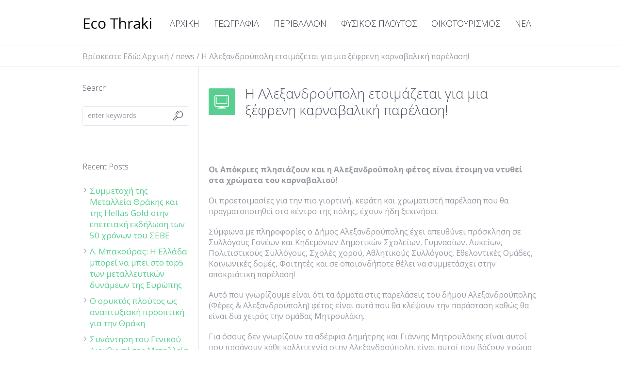

--- FILE ---
content_type: text/html; charset=UTF-8
request_url: https://www.ecothraki.gr/ecothraki-ialexandroupolietoimazetaigiaxefreniparelasi/
body_size: 18122
content:
<!DOCTYPE html>
<!--[if IE 8]>
<html class="ie ie8" dir="ltr" lang="el" prefix="og: https://ogp.me/ns#">
<![endif]-->
<!--[if !(IE 8)]><!-->
<html dir="ltr" lang="el" prefix="og: https://ogp.me/ns#" class="cmsms_html">
<!--<![endif]-->
<head>
<meta charset="UTF-8" />
<meta name="viewport" content="width=device-width, initial-scale=1, maximum-scale=1" />
<link rel="shortcut icon" href="https://www.ecothraki.gr/wp-content/uploads/2014/07/favicon-2.jpg" type="image/x-icon" />
<link rel="profile" href="https://gmpg.org/xfn/11" />
<link rel="pingback" href="https://www.ecothraki.gr/xmlrpc.php" />

<title>Η Αλεξανδρούπολη ετοιμάζεται για μια ξέφρενη καρναβαλική παρέλαση!￼ - ECOThraki</title>

		<!-- All in One SEO 4.9.1 - aioseo.com -->
	<meta name="description" content="Οι Απόκριες πλησιάζουν και η Αλεξανδρούπολη φέτος είναι έτοιμη να ντυθεί στα χρώματα του καρναβαλιού! Οι προετοιμασίες για την πιο γιορτινή, κεφάτη και χρωματιστή παρέλαση που θα πραγματοποιηθεί στο κέντρο της πόλης, έχουν ήδη ξεκινήσει. Σύμφωνα με πληροφορίες ο Δήμος Αλεξανδρούπολης έχει απευθύνει πρόσκληση σε Συλλόγους Γονέων και Κηδεμόνων Δημοτικών Σχολείων, Γυμνασίων, Λυκείων, Πολιτιστικούς Συλλόγους," />
	<meta name="robots" content="max-image-preview:large" />
	<meta name="author" content="ecoadmin"/>
	<link rel="canonical" href="https://www.ecothraki.gr/ecothraki-ialexandroupolietoimazetaigiaxefreniparelasi/" />
	<meta name="generator" content="All in One SEO (AIOSEO) 4.9.1" />
		<meta property="og:locale" content="el_GR" />
		<meta property="og:site_name" content="ECOThraki -" />
		<meta property="og:type" content="article" />
		<meta property="og:title" content="Η Αλεξανδρούπολη ετοιμάζεται για μια ξέφρενη καρναβαλική παρέλαση!￼ - ECOThraki" />
		<meta property="og:description" content="Οι Απόκριες πλησιάζουν και η Αλεξανδρούπολη φέτος είναι έτοιμη να ντυθεί στα χρώματα του καρναβαλιού! Οι προετοιμασίες για την πιο γιορτινή, κεφάτη και χρωματιστή παρέλαση που θα πραγματοποιηθεί στο κέντρο της πόλης, έχουν ήδη ξεκινήσει. Σύμφωνα με πληροφορίες ο Δήμος Αλεξανδρούπολης έχει απευθύνει πρόσκληση σε Συλλόγους Γονέων και Κηδεμόνων Δημοτικών Σχολείων, Γυμνασίων, Λυκείων, Πολιτιστικούς Συλλόγους," />
		<meta property="og:url" content="https://www.ecothraki.gr/ecothraki-ialexandroupolietoimazetaigiaxefreniparelasi/" />
		<meta property="article:published_time" content="2023-02-09T14:36:41+00:00" />
		<meta property="article:modified_time" content="2023-02-09T14:36:43+00:00" />
		<meta name="twitter:card" content="summary_large_image" />
		<meta name="twitter:title" content="Η Αλεξανδρούπολη ετοιμάζεται για μια ξέφρενη καρναβαλική παρέλαση!￼ - ECOThraki" />
		<meta name="twitter:description" content="Οι Απόκριες πλησιάζουν και η Αλεξανδρούπολη φέτος είναι έτοιμη να ντυθεί στα χρώματα του καρναβαλιού! Οι προετοιμασίες για την πιο γιορτινή, κεφάτη και χρωματιστή παρέλαση που θα πραγματοποιηθεί στο κέντρο της πόλης, έχουν ήδη ξεκινήσει. Σύμφωνα με πληροφορίες ο Δήμος Αλεξανδρούπολης έχει απευθύνει πρόσκληση σε Συλλόγους Γονέων και Κηδεμόνων Δημοτικών Σχολείων, Γυμνασίων, Λυκείων, Πολιτιστικούς Συλλόγους," />
		<script type="application/ld+json" class="aioseo-schema">
			{"@context":"https:\/\/schema.org","@graph":[{"@type":"BlogPosting","@id":"https:\/\/www.ecothraki.gr\/ecothraki-ialexandroupolietoimazetaigiaxefreniparelasi\/#blogposting","name":"\u0397 \u0391\u03bb\u03b5\u03be\u03b1\u03bd\u03b4\u03c1\u03bf\u03cd\u03c0\u03bf\u03bb\u03b7 \u03b5\u03c4\u03bf\u03b9\u03bc\u03ac\u03b6\u03b5\u03c4\u03b1\u03b9 \u03b3\u03b9\u03b1 \u03bc\u03b9\u03b1 \u03be\u03ad\u03c6\u03c1\u03b5\u03bd\u03b7 \u03ba\u03b1\u03c1\u03bd\u03b1\u03b2\u03b1\u03bb\u03b9\u03ba\u03ae \u03c0\u03b1\u03c1\u03ad\u03bb\u03b1\u03c3\u03b7!\ufffc - ECOThraki","headline":"\u0397 \u0391\u03bb\u03b5\u03be\u03b1\u03bd\u03b4\u03c1\u03bf\u03cd\u03c0\u03bf\u03bb\u03b7 \u03b5\u03c4\u03bf\u03b9\u03bc\u03ac\u03b6\u03b5\u03c4\u03b1\u03b9 \u03b3\u03b9\u03b1 \u03bc\u03b9\u03b1 \u03be\u03ad\u03c6\u03c1\u03b5\u03bd\u03b7 \u03ba\u03b1\u03c1\u03bd\u03b1\u03b2\u03b1\u03bb\u03b9\u03ba\u03ae \u03c0\u03b1\u03c1\u03ad\u03bb\u03b1\u03c3\u03b7!\ufffc","author":{"@id":"https:\/\/www.ecothraki.gr\/author\/ecoadmin\/#author"},"publisher":{"@id":"https:\/\/www.ecothraki.gr\/#organization"},"image":{"@type":"ImageObject","url":"https:\/\/www.ecothraki.gr\/wp-content\/uploads\/2023\/02\/33-1675853455-1.jpg","width":555,"height":370},"datePublished":"2023-02-09T16:36:41+02:00","dateModified":"2023-02-09T16:36:43+02:00","inLanguage":"el","mainEntityOfPage":{"@id":"https:\/\/www.ecothraki.gr\/ecothraki-ialexandroupolietoimazetaigiaxefreniparelasi\/#webpage"},"isPartOf":{"@id":"https:\/\/www.ecothraki.gr\/ecothraki-ialexandroupolietoimazetaigiaxefreniparelasi\/#webpage"},"articleSection":"news, Home"},{"@type":"BreadcrumbList","@id":"https:\/\/www.ecothraki.gr\/ecothraki-ialexandroupolietoimazetaigiaxefreniparelasi\/#breadcrumblist","itemListElement":[{"@type":"ListItem","@id":"https:\/\/www.ecothraki.gr#listItem","position":1,"name":"Home","item":"https:\/\/www.ecothraki.gr","nextItem":{"@type":"ListItem","@id":"https:\/\/www.ecothraki.gr\/category\/news\/#listItem","name":"news"}},{"@type":"ListItem","@id":"https:\/\/www.ecothraki.gr\/category\/news\/#listItem","position":2,"name":"news","item":"https:\/\/www.ecothraki.gr\/category\/news\/","nextItem":{"@type":"ListItem","@id":"https:\/\/www.ecothraki.gr\/ecothraki-ialexandroupolietoimazetaigiaxefreniparelasi\/#listItem","name":"\u0397 \u0391\u03bb\u03b5\u03be\u03b1\u03bd\u03b4\u03c1\u03bf\u03cd\u03c0\u03bf\u03bb\u03b7 \u03b5\u03c4\u03bf\u03b9\u03bc\u03ac\u03b6\u03b5\u03c4\u03b1\u03b9 \u03b3\u03b9\u03b1 \u03bc\u03b9\u03b1 \u03be\u03ad\u03c6\u03c1\u03b5\u03bd\u03b7 \u03ba\u03b1\u03c1\u03bd\u03b1\u03b2\u03b1\u03bb\u03b9\u03ba\u03ae \u03c0\u03b1\u03c1\u03ad\u03bb\u03b1\u03c3\u03b7!\ufffc"},"previousItem":{"@type":"ListItem","@id":"https:\/\/www.ecothraki.gr#listItem","name":"Home"}},{"@type":"ListItem","@id":"https:\/\/www.ecothraki.gr\/ecothraki-ialexandroupolietoimazetaigiaxefreniparelasi\/#listItem","position":3,"name":"\u0397 \u0391\u03bb\u03b5\u03be\u03b1\u03bd\u03b4\u03c1\u03bf\u03cd\u03c0\u03bf\u03bb\u03b7 \u03b5\u03c4\u03bf\u03b9\u03bc\u03ac\u03b6\u03b5\u03c4\u03b1\u03b9 \u03b3\u03b9\u03b1 \u03bc\u03b9\u03b1 \u03be\u03ad\u03c6\u03c1\u03b5\u03bd\u03b7 \u03ba\u03b1\u03c1\u03bd\u03b1\u03b2\u03b1\u03bb\u03b9\u03ba\u03ae \u03c0\u03b1\u03c1\u03ad\u03bb\u03b1\u03c3\u03b7!\ufffc","previousItem":{"@type":"ListItem","@id":"https:\/\/www.ecothraki.gr\/category\/news\/#listItem","name":"news"}}]},{"@type":"Organization","@id":"https:\/\/www.ecothraki.gr\/#organization","name":"ECOThraki","url":"https:\/\/www.ecothraki.gr\/"},{"@type":"Person","@id":"https:\/\/www.ecothraki.gr\/author\/ecoadmin\/#author","url":"https:\/\/www.ecothraki.gr\/author\/ecoadmin\/","name":"ecoadmin","image":{"@type":"ImageObject","@id":"https:\/\/www.ecothraki.gr\/ecothraki-ialexandroupolietoimazetaigiaxefreniparelasi\/#authorImage","url":"https:\/\/secure.gravatar.com\/avatar\/2704dc6f6f5afdf89b54b4c157e7f014?s=96&d=mm&r=g","width":96,"height":96,"caption":"ecoadmin"}},{"@type":"WebPage","@id":"https:\/\/www.ecothraki.gr\/ecothraki-ialexandroupolietoimazetaigiaxefreniparelasi\/#webpage","url":"https:\/\/www.ecothraki.gr\/ecothraki-ialexandroupolietoimazetaigiaxefreniparelasi\/","name":"\u0397 \u0391\u03bb\u03b5\u03be\u03b1\u03bd\u03b4\u03c1\u03bf\u03cd\u03c0\u03bf\u03bb\u03b7 \u03b5\u03c4\u03bf\u03b9\u03bc\u03ac\u03b6\u03b5\u03c4\u03b1\u03b9 \u03b3\u03b9\u03b1 \u03bc\u03b9\u03b1 \u03be\u03ad\u03c6\u03c1\u03b5\u03bd\u03b7 \u03ba\u03b1\u03c1\u03bd\u03b1\u03b2\u03b1\u03bb\u03b9\u03ba\u03ae \u03c0\u03b1\u03c1\u03ad\u03bb\u03b1\u03c3\u03b7!\ufffc - ECOThraki","description":"\u039f\u03b9 \u0391\u03c0\u03cc\u03ba\u03c1\u03b9\u03b5\u03c2 \u03c0\u03bb\u03b7\u03c3\u03b9\u03ac\u03b6\u03bf\u03c5\u03bd \u03ba\u03b1\u03b9 \u03b7 \u0391\u03bb\u03b5\u03be\u03b1\u03bd\u03b4\u03c1\u03bf\u03cd\u03c0\u03bf\u03bb\u03b7 \u03c6\u03ad\u03c4\u03bf\u03c2 \u03b5\u03af\u03bd\u03b1\u03b9 \u03ad\u03c4\u03bf\u03b9\u03bc\u03b7 \u03bd\u03b1 \u03bd\u03c4\u03c5\u03b8\u03b5\u03af \u03c3\u03c4\u03b1 \u03c7\u03c1\u03ce\u03bc\u03b1\u03c4\u03b1 \u03c4\u03bf\u03c5 \u03ba\u03b1\u03c1\u03bd\u03b1\u03b2\u03b1\u03bb\u03b9\u03bf\u03cd! \u039f\u03b9 \u03c0\u03c1\u03bf\u03b5\u03c4\u03bf\u03b9\u03bc\u03b1\u03c3\u03af\u03b5\u03c2 \u03b3\u03b9\u03b1 \u03c4\u03b7\u03bd \u03c0\u03b9\u03bf \u03b3\u03b9\u03bf\u03c1\u03c4\u03b9\u03bd\u03ae, \u03ba\u03b5\u03c6\u03ac\u03c4\u03b7 \u03ba\u03b1\u03b9 \u03c7\u03c1\u03c9\u03bc\u03b1\u03c4\u03b9\u03c3\u03c4\u03ae \u03c0\u03b1\u03c1\u03ad\u03bb\u03b1\u03c3\u03b7 \u03c0\u03bf\u03c5 \u03b8\u03b1 \u03c0\u03c1\u03b1\u03b3\u03bc\u03b1\u03c4\u03bf\u03c0\u03bf\u03b9\u03b7\u03b8\u03b5\u03af \u03c3\u03c4\u03bf \u03ba\u03ad\u03bd\u03c4\u03c1\u03bf \u03c4\u03b7\u03c2 \u03c0\u03cc\u03bb\u03b7\u03c2, \u03ad\u03c7\u03bf\u03c5\u03bd \u03ae\u03b4\u03b7 \u03be\u03b5\u03ba\u03b9\u03bd\u03ae\u03c3\u03b5\u03b9. \u03a3\u03cd\u03bc\u03c6\u03c9\u03bd\u03b1 \u03bc\u03b5 \u03c0\u03bb\u03b7\u03c1\u03bf\u03c6\u03bf\u03c1\u03af\u03b5\u03c2 \u03bf \u0394\u03ae\u03bc\u03bf\u03c2 \u0391\u03bb\u03b5\u03be\u03b1\u03bd\u03b4\u03c1\u03bf\u03cd\u03c0\u03bf\u03bb\u03b7\u03c2 \u03ad\u03c7\u03b5\u03b9 \u03b1\u03c0\u03b5\u03c5\u03b8\u03cd\u03bd\u03b5\u03b9 \u03c0\u03c1\u03cc\u03c3\u03ba\u03bb\u03b7\u03c3\u03b7 \u03c3\u03b5 \u03a3\u03c5\u03bb\u03bb\u03cc\u03b3\u03bf\u03c5\u03c2 \u0393\u03bf\u03bd\u03ad\u03c9\u03bd \u03ba\u03b1\u03b9 \u039a\u03b7\u03b4\u03b5\u03bc\u03cc\u03bd\u03c9\u03bd \u0394\u03b7\u03bc\u03bf\u03c4\u03b9\u03ba\u03ce\u03bd \u03a3\u03c7\u03bf\u03bb\u03b5\u03af\u03c9\u03bd, \u0393\u03c5\u03bc\u03bd\u03b1\u03c3\u03af\u03c9\u03bd, \u039b\u03c5\u03ba\u03b5\u03af\u03c9\u03bd, \u03a0\u03bf\u03bb\u03b9\u03c4\u03b9\u03c3\u03c4\u03b9\u03ba\u03bf\u03cd\u03c2 \u03a3\u03c5\u03bb\u03bb\u03cc\u03b3\u03bf\u03c5\u03c2,","inLanguage":"el","isPartOf":{"@id":"https:\/\/www.ecothraki.gr\/#website"},"breadcrumb":{"@id":"https:\/\/www.ecothraki.gr\/ecothraki-ialexandroupolietoimazetaigiaxefreniparelasi\/#breadcrumblist"},"author":{"@id":"https:\/\/www.ecothraki.gr\/author\/ecoadmin\/#author"},"creator":{"@id":"https:\/\/www.ecothraki.gr\/author\/ecoadmin\/#author"},"image":{"@type":"ImageObject","url":"https:\/\/www.ecothraki.gr\/wp-content\/uploads\/2023\/02\/33-1675853455-1.jpg","@id":"https:\/\/www.ecothraki.gr\/ecothraki-ialexandroupolietoimazetaigiaxefreniparelasi\/#mainImage","width":555,"height":370},"primaryImageOfPage":{"@id":"https:\/\/www.ecothraki.gr\/ecothraki-ialexandroupolietoimazetaigiaxefreniparelasi\/#mainImage"},"datePublished":"2023-02-09T16:36:41+02:00","dateModified":"2023-02-09T16:36:43+02:00"},{"@type":"WebSite","@id":"https:\/\/www.ecothraki.gr\/#website","url":"https:\/\/www.ecothraki.gr\/","name":"ECOThraki","inLanguage":"el","publisher":{"@id":"https:\/\/www.ecothraki.gr\/#organization"}}]}
		</script>
		<!-- All in One SEO -->

<link rel='dns-prefetch' href='//fonts.googleapis.com' />
<link rel="alternate" type="application/rss+xml" title="Ροή RSS &raquo; ECOThraki" href="https://www.ecothraki.gr/feed/" />
<link rel="alternate" type="text/calendar" title="ECOThraki &raquo; iCal Τροφοδοσία" href="https://www.ecothraki.gr/events/?ical=1" />
<script type="text/javascript">
window._wpemojiSettings = {"baseUrl":"https:\/\/s.w.org\/images\/core\/emoji\/14.0.0\/72x72\/","ext":".png","svgUrl":"https:\/\/s.w.org\/images\/core\/emoji\/14.0.0\/svg\/","svgExt":".svg","source":{"concatemoji":"https:\/\/www.ecothraki.gr\/wp-includes\/js\/wp-emoji-release.min.js?ver=6.3.7"}};
/*! This file is auto-generated */
!function(i,n){var o,s,e;function c(e){try{var t={supportTests:e,timestamp:(new Date).valueOf()};sessionStorage.setItem(o,JSON.stringify(t))}catch(e){}}function p(e,t,n){e.clearRect(0,0,e.canvas.width,e.canvas.height),e.fillText(t,0,0);var t=new Uint32Array(e.getImageData(0,0,e.canvas.width,e.canvas.height).data),r=(e.clearRect(0,0,e.canvas.width,e.canvas.height),e.fillText(n,0,0),new Uint32Array(e.getImageData(0,0,e.canvas.width,e.canvas.height).data));return t.every(function(e,t){return e===r[t]})}function u(e,t,n){switch(t){case"flag":return n(e,"\ud83c\udff3\ufe0f\u200d\u26a7\ufe0f","\ud83c\udff3\ufe0f\u200b\u26a7\ufe0f")?!1:!n(e,"\ud83c\uddfa\ud83c\uddf3","\ud83c\uddfa\u200b\ud83c\uddf3")&&!n(e,"\ud83c\udff4\udb40\udc67\udb40\udc62\udb40\udc65\udb40\udc6e\udb40\udc67\udb40\udc7f","\ud83c\udff4\u200b\udb40\udc67\u200b\udb40\udc62\u200b\udb40\udc65\u200b\udb40\udc6e\u200b\udb40\udc67\u200b\udb40\udc7f");case"emoji":return!n(e,"\ud83e\udef1\ud83c\udffb\u200d\ud83e\udef2\ud83c\udfff","\ud83e\udef1\ud83c\udffb\u200b\ud83e\udef2\ud83c\udfff")}return!1}function f(e,t,n){var r="undefined"!=typeof WorkerGlobalScope&&self instanceof WorkerGlobalScope?new OffscreenCanvas(300,150):i.createElement("canvas"),a=r.getContext("2d",{willReadFrequently:!0}),o=(a.textBaseline="top",a.font="600 32px Arial",{});return e.forEach(function(e){o[e]=t(a,e,n)}),o}function t(e){var t=i.createElement("script");t.src=e,t.defer=!0,i.head.appendChild(t)}"undefined"!=typeof Promise&&(o="wpEmojiSettingsSupports",s=["flag","emoji"],n.supports={everything:!0,everythingExceptFlag:!0},e=new Promise(function(e){i.addEventListener("DOMContentLoaded",e,{once:!0})}),new Promise(function(t){var n=function(){try{var e=JSON.parse(sessionStorage.getItem(o));if("object"==typeof e&&"number"==typeof e.timestamp&&(new Date).valueOf()<e.timestamp+604800&&"object"==typeof e.supportTests)return e.supportTests}catch(e){}return null}();if(!n){if("undefined"!=typeof Worker&&"undefined"!=typeof OffscreenCanvas&&"undefined"!=typeof URL&&URL.createObjectURL&&"undefined"!=typeof Blob)try{var e="postMessage("+f.toString()+"("+[JSON.stringify(s),u.toString(),p.toString()].join(",")+"));",r=new Blob([e],{type:"text/javascript"}),a=new Worker(URL.createObjectURL(r),{name:"wpTestEmojiSupports"});return void(a.onmessage=function(e){c(n=e.data),a.terminate(),t(n)})}catch(e){}c(n=f(s,u,p))}t(n)}).then(function(e){for(var t in e)n.supports[t]=e[t],n.supports.everything=n.supports.everything&&n.supports[t],"flag"!==t&&(n.supports.everythingExceptFlag=n.supports.everythingExceptFlag&&n.supports[t]);n.supports.everythingExceptFlag=n.supports.everythingExceptFlag&&!n.supports.flag,n.DOMReady=!1,n.readyCallback=function(){n.DOMReady=!0}}).then(function(){return e}).then(function(){var e;n.supports.everything||(n.readyCallback(),(e=n.source||{}).concatemoji?t(e.concatemoji):e.wpemoji&&e.twemoji&&(t(e.twemoji),t(e.wpemoji)))}))}((window,document),window._wpemojiSettings);
</script>
<style type="text/css">
img.wp-smiley,
img.emoji {
	display: inline !important;
	border: none !important;
	box-shadow: none !important;
	height: 1em !important;
	width: 1em !important;
	margin: 0 0.07em !important;
	vertical-align: -0.1em !important;
	background: none !important;
	padding: 0 !important;
}
</style>
	<link rel='stylesheet' id='wp-block-library-css' href='https://www.ecothraki.gr/wp-includes/css/dist/block-library/style.min.css?ver=6.3.7' type='text/css' media='all' />
<link rel='stylesheet' id='aioseo/css/src/vue/standalone/blocks/table-of-contents/global.scss-css' href='https://www.ecothraki.gr/wp-content/plugins/all-in-one-seo-pack/dist/Lite/assets/css/table-of-contents/global.e90f6d47.css?ver=4.9.1' type='text/css' media='all' />
<style id='classic-theme-styles-inline-css' type='text/css'>
/*! This file is auto-generated */
.wp-block-button__link{color:#fff;background-color:#32373c;border-radius:9999px;box-shadow:none;text-decoration:none;padding:calc(.667em + 2px) calc(1.333em + 2px);font-size:1.125em}.wp-block-file__button{background:#32373c;color:#fff;text-decoration:none}
</style>
<style id='global-styles-inline-css' type='text/css'>
body{--wp--preset--color--black: #000000;--wp--preset--color--cyan-bluish-gray: #abb8c3;--wp--preset--color--white: #ffffff;--wp--preset--color--pale-pink: #f78da7;--wp--preset--color--vivid-red: #cf2e2e;--wp--preset--color--luminous-vivid-orange: #ff6900;--wp--preset--color--luminous-vivid-amber: #fcb900;--wp--preset--color--light-green-cyan: #7bdcb5;--wp--preset--color--vivid-green-cyan: #00d084;--wp--preset--color--pale-cyan-blue: #8ed1fc;--wp--preset--color--vivid-cyan-blue: #0693e3;--wp--preset--color--vivid-purple: #9b51e0;--wp--preset--gradient--vivid-cyan-blue-to-vivid-purple: linear-gradient(135deg,rgba(6,147,227,1) 0%,rgb(155,81,224) 100%);--wp--preset--gradient--light-green-cyan-to-vivid-green-cyan: linear-gradient(135deg,rgb(122,220,180) 0%,rgb(0,208,130) 100%);--wp--preset--gradient--luminous-vivid-amber-to-luminous-vivid-orange: linear-gradient(135deg,rgba(252,185,0,1) 0%,rgba(255,105,0,1) 100%);--wp--preset--gradient--luminous-vivid-orange-to-vivid-red: linear-gradient(135deg,rgba(255,105,0,1) 0%,rgb(207,46,46) 100%);--wp--preset--gradient--very-light-gray-to-cyan-bluish-gray: linear-gradient(135deg,rgb(238,238,238) 0%,rgb(169,184,195) 100%);--wp--preset--gradient--cool-to-warm-spectrum: linear-gradient(135deg,rgb(74,234,220) 0%,rgb(151,120,209) 20%,rgb(207,42,186) 40%,rgb(238,44,130) 60%,rgb(251,105,98) 80%,rgb(254,248,76) 100%);--wp--preset--gradient--blush-light-purple: linear-gradient(135deg,rgb(255,206,236) 0%,rgb(152,150,240) 100%);--wp--preset--gradient--blush-bordeaux: linear-gradient(135deg,rgb(254,205,165) 0%,rgb(254,45,45) 50%,rgb(107,0,62) 100%);--wp--preset--gradient--luminous-dusk: linear-gradient(135deg,rgb(255,203,112) 0%,rgb(199,81,192) 50%,rgb(65,88,208) 100%);--wp--preset--gradient--pale-ocean: linear-gradient(135deg,rgb(255,245,203) 0%,rgb(182,227,212) 50%,rgb(51,167,181) 100%);--wp--preset--gradient--electric-grass: linear-gradient(135deg,rgb(202,248,128) 0%,rgb(113,206,126) 100%);--wp--preset--gradient--midnight: linear-gradient(135deg,rgb(2,3,129) 0%,rgb(40,116,252) 100%);--wp--preset--font-size--small: 13px;--wp--preset--font-size--medium: 20px;--wp--preset--font-size--large: 36px;--wp--preset--font-size--x-large: 42px;--wp--preset--spacing--20: 0.44rem;--wp--preset--spacing--30: 0.67rem;--wp--preset--spacing--40: 1rem;--wp--preset--spacing--50: 1.5rem;--wp--preset--spacing--60: 2.25rem;--wp--preset--spacing--70: 3.38rem;--wp--preset--spacing--80: 5.06rem;--wp--preset--shadow--natural: 6px 6px 9px rgba(0, 0, 0, 0.2);--wp--preset--shadow--deep: 12px 12px 50px rgba(0, 0, 0, 0.4);--wp--preset--shadow--sharp: 6px 6px 0px rgba(0, 0, 0, 0.2);--wp--preset--shadow--outlined: 6px 6px 0px -3px rgba(255, 255, 255, 1), 6px 6px rgba(0, 0, 0, 1);--wp--preset--shadow--crisp: 6px 6px 0px rgba(0, 0, 0, 1);}:where(.is-layout-flex){gap: 0.5em;}:where(.is-layout-grid){gap: 0.5em;}body .is-layout-flow > .alignleft{float: left;margin-inline-start: 0;margin-inline-end: 2em;}body .is-layout-flow > .alignright{float: right;margin-inline-start: 2em;margin-inline-end: 0;}body .is-layout-flow > .aligncenter{margin-left: auto !important;margin-right: auto !important;}body .is-layout-constrained > .alignleft{float: left;margin-inline-start: 0;margin-inline-end: 2em;}body .is-layout-constrained > .alignright{float: right;margin-inline-start: 2em;margin-inline-end: 0;}body .is-layout-constrained > .aligncenter{margin-left: auto !important;margin-right: auto !important;}body .is-layout-constrained > :where(:not(.alignleft):not(.alignright):not(.alignfull)){max-width: var(--wp--style--global--content-size);margin-left: auto !important;margin-right: auto !important;}body .is-layout-constrained > .alignwide{max-width: var(--wp--style--global--wide-size);}body .is-layout-flex{display: flex;}body .is-layout-flex{flex-wrap: wrap;align-items: center;}body .is-layout-flex > *{margin: 0;}body .is-layout-grid{display: grid;}body .is-layout-grid > *{margin: 0;}:where(.wp-block-columns.is-layout-flex){gap: 2em;}:where(.wp-block-columns.is-layout-grid){gap: 2em;}:where(.wp-block-post-template.is-layout-flex){gap: 1.25em;}:where(.wp-block-post-template.is-layout-grid){gap: 1.25em;}.has-black-color{color: var(--wp--preset--color--black) !important;}.has-cyan-bluish-gray-color{color: var(--wp--preset--color--cyan-bluish-gray) !important;}.has-white-color{color: var(--wp--preset--color--white) !important;}.has-pale-pink-color{color: var(--wp--preset--color--pale-pink) !important;}.has-vivid-red-color{color: var(--wp--preset--color--vivid-red) !important;}.has-luminous-vivid-orange-color{color: var(--wp--preset--color--luminous-vivid-orange) !important;}.has-luminous-vivid-amber-color{color: var(--wp--preset--color--luminous-vivid-amber) !important;}.has-light-green-cyan-color{color: var(--wp--preset--color--light-green-cyan) !important;}.has-vivid-green-cyan-color{color: var(--wp--preset--color--vivid-green-cyan) !important;}.has-pale-cyan-blue-color{color: var(--wp--preset--color--pale-cyan-blue) !important;}.has-vivid-cyan-blue-color{color: var(--wp--preset--color--vivid-cyan-blue) !important;}.has-vivid-purple-color{color: var(--wp--preset--color--vivid-purple) !important;}.has-black-background-color{background-color: var(--wp--preset--color--black) !important;}.has-cyan-bluish-gray-background-color{background-color: var(--wp--preset--color--cyan-bluish-gray) !important;}.has-white-background-color{background-color: var(--wp--preset--color--white) !important;}.has-pale-pink-background-color{background-color: var(--wp--preset--color--pale-pink) !important;}.has-vivid-red-background-color{background-color: var(--wp--preset--color--vivid-red) !important;}.has-luminous-vivid-orange-background-color{background-color: var(--wp--preset--color--luminous-vivid-orange) !important;}.has-luminous-vivid-amber-background-color{background-color: var(--wp--preset--color--luminous-vivid-amber) !important;}.has-light-green-cyan-background-color{background-color: var(--wp--preset--color--light-green-cyan) !important;}.has-vivid-green-cyan-background-color{background-color: var(--wp--preset--color--vivid-green-cyan) !important;}.has-pale-cyan-blue-background-color{background-color: var(--wp--preset--color--pale-cyan-blue) !important;}.has-vivid-cyan-blue-background-color{background-color: var(--wp--preset--color--vivid-cyan-blue) !important;}.has-vivid-purple-background-color{background-color: var(--wp--preset--color--vivid-purple) !important;}.has-black-border-color{border-color: var(--wp--preset--color--black) !important;}.has-cyan-bluish-gray-border-color{border-color: var(--wp--preset--color--cyan-bluish-gray) !important;}.has-white-border-color{border-color: var(--wp--preset--color--white) !important;}.has-pale-pink-border-color{border-color: var(--wp--preset--color--pale-pink) !important;}.has-vivid-red-border-color{border-color: var(--wp--preset--color--vivid-red) !important;}.has-luminous-vivid-orange-border-color{border-color: var(--wp--preset--color--luminous-vivid-orange) !important;}.has-luminous-vivid-amber-border-color{border-color: var(--wp--preset--color--luminous-vivid-amber) !important;}.has-light-green-cyan-border-color{border-color: var(--wp--preset--color--light-green-cyan) !important;}.has-vivid-green-cyan-border-color{border-color: var(--wp--preset--color--vivid-green-cyan) !important;}.has-pale-cyan-blue-border-color{border-color: var(--wp--preset--color--pale-cyan-blue) !important;}.has-vivid-cyan-blue-border-color{border-color: var(--wp--preset--color--vivid-cyan-blue) !important;}.has-vivid-purple-border-color{border-color: var(--wp--preset--color--vivid-purple) !important;}.has-vivid-cyan-blue-to-vivid-purple-gradient-background{background: var(--wp--preset--gradient--vivid-cyan-blue-to-vivid-purple) !important;}.has-light-green-cyan-to-vivid-green-cyan-gradient-background{background: var(--wp--preset--gradient--light-green-cyan-to-vivid-green-cyan) !important;}.has-luminous-vivid-amber-to-luminous-vivid-orange-gradient-background{background: var(--wp--preset--gradient--luminous-vivid-amber-to-luminous-vivid-orange) !important;}.has-luminous-vivid-orange-to-vivid-red-gradient-background{background: var(--wp--preset--gradient--luminous-vivid-orange-to-vivid-red) !important;}.has-very-light-gray-to-cyan-bluish-gray-gradient-background{background: var(--wp--preset--gradient--very-light-gray-to-cyan-bluish-gray) !important;}.has-cool-to-warm-spectrum-gradient-background{background: var(--wp--preset--gradient--cool-to-warm-spectrum) !important;}.has-blush-light-purple-gradient-background{background: var(--wp--preset--gradient--blush-light-purple) !important;}.has-blush-bordeaux-gradient-background{background: var(--wp--preset--gradient--blush-bordeaux) !important;}.has-luminous-dusk-gradient-background{background: var(--wp--preset--gradient--luminous-dusk) !important;}.has-pale-ocean-gradient-background{background: var(--wp--preset--gradient--pale-ocean) !important;}.has-electric-grass-gradient-background{background: var(--wp--preset--gradient--electric-grass) !important;}.has-midnight-gradient-background{background: var(--wp--preset--gradient--midnight) !important;}.has-small-font-size{font-size: var(--wp--preset--font-size--small) !important;}.has-medium-font-size{font-size: var(--wp--preset--font-size--medium) !important;}.has-large-font-size{font-size: var(--wp--preset--font-size--large) !important;}.has-x-large-font-size{font-size: var(--wp--preset--font-size--x-large) !important;}
.wp-block-navigation a:where(:not(.wp-element-button)){color: inherit;}
:where(.wp-block-post-template.is-layout-flex){gap: 1.25em;}:where(.wp-block-post-template.is-layout-grid){gap: 1.25em;}
:where(.wp-block-columns.is-layout-flex){gap: 2em;}:where(.wp-block-columns.is-layout-grid){gap: 2em;}
.wp-block-pullquote{font-size: 1.5em;line-height: 1.6;}
</style>
<link rel='stylesheet' id='layerslider-css' href='https://www.ecothraki.gr/wp-content/plugins/LayerSlider/static/css/layerslider.css?ver=5.6.10' type='text/css' media='all' />
<link rel='stylesheet' id='ls-google-fonts-css' href='https://fonts.googleapis.com/css?family=Lato:100,300,regular,700,900%7COpen+Sans:300%7CIndie+Flower:regular%7COswald:300,regular,700&#038;subset=latin%2Clatin-ext' type='text/css' media='all' />
<link rel='stylesheet' id='contact-form-7-css' href='https://www.ecothraki.gr/wp-content/plugins/contact-form-7/includes/css/styles.css?ver=5.8.2' type='text/css' media='all' />
<link rel='stylesheet' id='theme-style-css' href='https://www.ecothraki.gr/wp-content/themes/econature/style.css?ver=1.0.0' type='text/css' media='screen, print' />
<link rel='stylesheet' id='theme-adapt-css' href='https://www.ecothraki.gr/wp-content/themes/econature/css/adaptive.css?ver=1.0.0' type='text/css' media='screen, print' />
<link rel='stylesheet' id='theme-retina-css' href='https://www.ecothraki.gr/wp-content/themes/econature/css/retina.css?ver=1.0.0' type='text/css' media='screen' />
<link rel='stylesheet' id='ilightbox-css' href='https://www.ecothraki.gr/wp-content/themes/econature/css/ilightbox.css?ver=2.2.0' type='text/css' media='screen' />
<link rel='stylesheet' id='ilightbox-skin-dark-css' href='https://www.ecothraki.gr/wp-content/themes/econature/css/ilightbox-skins/dark-skin.css?ver=2.2.0' type='text/css' media='screen' />
<link rel='stylesheet' id='theme-cmsms-events-style-css' href='https://www.ecothraki.gr/wp-content/themes/econature/css/cmsms-events-style.css?ver=1.0.0' type='text/css' media='screen' />
<link rel='stylesheet' id='theme-cmsms-events-adaptive-css' href='https://www.ecothraki.gr/wp-content/themes/econature/css/cmsms-events-adaptive.css?ver=1.0.0' type='text/css' media='screen' />
<link rel='stylesheet' id='theme-fonts-schemes-css' href='https://www.ecothraki.gr/wp-content/uploads/cmsms_styles/econature.css?ver=1.0.0' type='text/css' media='screen' />
<!--[if lte IE 9]>
<link rel='stylesheet' id='theme-fonts-css' href='https://www.ecothraki.gr/wp-content/uploads/cmsms_styles/econature_fonts.css?ver=1.0.0' type='text/css' media='screen' />
<![endif]-->
<!--[if lte IE 9]>
<link rel='stylesheet' id='theme-schemes-primary-css' href='https://www.ecothraki.gr/wp-content/uploads/cmsms_styles/econature_colors_primary.css?ver=1.0.0' type='text/css' media='screen' />
<![endif]-->
<!--[if lte IE 9]>
<link rel='stylesheet' id='theme-schemes-secondary-css' href='https://www.ecothraki.gr/wp-content/uploads/cmsms_styles/econature_colors_secondary.css?ver=1.0.0' type='text/css' media='screen' />
<![endif]-->
<link rel='stylesheet' id='theme-icons-css' href='https://www.ecothraki.gr/wp-content/themes/econature/css/fontello.css?ver=1.0.0' type='text/css' media='screen' />
<link rel='stylesheet' id='animate-css' href='https://www.ecothraki.gr/wp-content/themes/econature/css/animate.css?ver=1.0.0' type='text/css' media='screen' />
<!--[if lt IE 9]>
<link rel='stylesheet' id='theme-ie-css' href='https://www.ecothraki.gr/wp-content/themes/econature/css/ie.css?ver=1.0.0' type='text/css' media='screen' />
<![endif]-->
<link rel='stylesheet' id='cmsms-google-fonts-css' href='//fonts.googleapis.com/css?family=Open+Sans%3A300%2C300italic%2C400%2C400italic%2C700%2C700italic&#038;ver=6.3.7' type='text/css' media='all' />
<link rel='stylesheet' id='latest-posts-style-css' href='https://www.ecothraki.gr/wp-content/plugins/latest-posts/assets/css/style.css?ver=1.4.4' type='text/css' media='all' />
<script type='text/javascript' src='https://www.ecothraki.gr/wp-content/plugins/LayerSlider/static/js/greensock.js?ver=1.11.8' id='greensock-js'></script>
<script type='text/javascript' src='https://www.ecothraki.gr/wp-includes/js/jquery/jquery.min.js?ver=3.7.0' id='jquery-core-js'></script>
<script type='text/javascript' src='https://www.ecothraki.gr/wp-includes/js/jquery/jquery-migrate.min.js?ver=3.4.1' id='jquery-migrate-js'></script>
<script type='text/javascript' id='layerslider-js-extra'>
/* <![CDATA[ */
var LS_Meta = {"v":"5.6.10"};
/* ]]> */
</script>
<script type='text/javascript' src='https://www.ecothraki.gr/wp-content/plugins/LayerSlider/static/js/layerslider.kreaturamedia.jquery.js?ver=5.6.10' id='layerslider-js'></script>
<script type='text/javascript' src='https://www.ecothraki.gr/wp-content/plugins/LayerSlider/static/js/layerslider.transitions.js?ver=5.6.10' id='layerslider-transitions-js'></script>
<script type='text/javascript' src='https://www.ecothraki.gr/wp-content/themes/econature/js/jsLibraries.min.js?ver=1.0.0' id='libs-js'></script>
<script type='text/javascript' src='https://www.ecothraki.gr/wp-content/themes/econature/js/jquery.iLightBox.min.js?ver=2.2.0' id='iLightBox-js'></script>
<meta name="generator" content="Powered by LayerSlider 5.6.10 - Multi-Purpose, Responsive, Parallax, Mobile-Friendly Slider Plugin for WordPress." />
<!-- LayerSlider updates and docs at: https://kreaturamedia.com/layerslider-responsive-wordpress-slider-plugin/ -->
<link rel="https://api.w.org/" href="https://www.ecothraki.gr/wp-json/" /><link rel="alternate" type="application/json" href="https://www.ecothraki.gr/wp-json/wp/v2/posts/20761" /><link rel="EditURI" type="application/rsd+xml" title="RSD" href="https://www.ecothraki.gr/xmlrpc.php?rsd" />
<meta name="generator" content="WordPress 6.3.7" />
<link rel='shortlink' href='https://www.ecothraki.gr/?p=20761' />
<link rel="alternate" type="application/json+oembed" href="https://www.ecothraki.gr/wp-json/oembed/1.0/embed?url=https%3A%2F%2Fwww.ecothraki.gr%2Fecothraki-ialexandroupolietoimazetaigiaxefreniparelasi%2F" />
<link rel="alternate" type="text/xml+oembed" href="https://www.ecothraki.gr/wp-json/oembed/1.0/embed?url=https%3A%2F%2Fwww.ecothraki.gr%2Fecothraki-ialexandroupolietoimazetaigiaxefreniparelasi%2F&#038;format=xml" />

            <!--/ Facebook Thumb Fixer Open Graph /-->
            <meta property="og:type" content="article" />
            <meta property="og:url" content="https://www.ecothraki.gr/ecothraki-ialexandroupolietoimazetaigiaxefreniparelasi/" />
            <meta property="og:title" content="Η Αλεξανδρούπολη ετοιμάζεται για μια ξέφρενη καρναβαλική παρέλαση!￼" />
            <meta property="og:description" content="Οι Απόκριες πλησιάζουν και η Αλεξανδρούπολη φέτος είναι έτοιμη να ντυθεί στα χρώματα του καρναβαλιού! Οι προετοιμασίες για την πιο γιορτινή, κεφάτη και χρωματιστή παρέλαση που θα πραγματοποιηθεί στο κέντρο..." />
            <meta property="og:site_name" content="ECOThraki" />
            <meta property="og:image" content="https://www.ecothraki.gr/wp-content/uploads/2023/02/33-1675853455-1.jpg" />
            <meta property="og:image:alt" content="" />
            <meta property="og:image:width" content="555" />
            <meta property="og:image:height" content="370" />

            <meta itemscope itemtype="article" />
            <meta itemprop="description" content="Οι Απόκριες πλησιάζουν και η Αλεξανδρούπολη φέτος είναι έτοιμη να ντυθεί στα χρώματα του καρναβαλιού! Οι προετοιμασίες για την πιο γιορτινή, κεφάτη και χρωματιστή παρέλαση που θα πραγματοποιηθεί στο κέντρο..." />
            <meta itemprop="image" content="https://www.ecothraki.gr/wp-content/uploads/2023/02/33-1675853455-1.jpg" />

            <meta name="twitter:card" content="summary_large_image" />
            <meta name="twitter:url" content="https://www.ecothraki.gr/ecothraki-ialexandroupolietoimazetaigiaxefreniparelasi/" />
            <meta name="twitter:title" content="Η Αλεξανδρούπολη ετοιμάζεται για μια ξέφρενη καρναβαλική παρέλαση!￼" />
            <meta name="twitter:description" content="Οι Απόκριες πλησιάζουν και η Αλεξανδρούπολη φέτος είναι έτοιμη να ντυθεί στα χρώματα του καρναβαλιού! Οι προετοιμασίες για την πιο γιορτινή, κεφάτη και χρωματιστή παρέλαση που θα πραγματοποιηθεί στο κέντρο..." />
            <meta name="twitter:image" content="https://www.ecothraki.gr/wp-content/uploads/2023/02/33-1675853455-1.jpg" />

            

<script type="text/javascript">
(function(url){
	if(/(?:Chrome\/26\.0\.1410\.63 Safari\/537\.31|WordfenceTestMonBot)/.test(navigator.userAgent)){ return; }
	var addEvent = function(evt, handler) {
		if (window.addEventListener) {
			document.addEventListener(evt, handler, false);
		} else if (window.attachEvent) {
			document.attachEvent('on' + evt, handler);
		}
	};
	var removeEvent = function(evt, handler) {
		if (window.removeEventListener) {
			document.removeEventListener(evt, handler, false);
		} else if (window.detachEvent) {
			document.detachEvent('on' + evt, handler);
		}
	};
	var evts = 'contextmenu dblclick drag dragend dragenter dragleave dragover dragstart drop keydown keypress keyup mousedown mousemove mouseout mouseover mouseup mousewheel scroll'.split(' ');
	var logHuman = function() {
		if (window.wfLogHumanRan) { return; }
		window.wfLogHumanRan = true;
		var wfscr = document.createElement('script');
		wfscr.type = 'text/javascript';
		wfscr.async = true;
		wfscr.src = url + '&r=' + Math.random();
		(document.getElementsByTagName('head')[0]||document.getElementsByTagName('body')[0]).appendChild(wfscr);
		for (var i = 0; i < evts.length; i++) {
			removeEvent(evts[i], logHuman);
		}
	};
	for (var i = 0; i < evts.length; i++) {
		addEvent(evts[i], logHuman);
	}
})('//www.ecothraki.gr/?wordfence_lh=1&hid=511B4433E7DC12EA0DE0DFE27188B808');
</script><meta name="tec-api-version" content="v1"><meta name="tec-api-origin" content="https://www.ecothraki.gr"><link rel="alternate" href="https://www.ecothraki.gr/wp-json/tribe/events/v1/" /><style type="text/css">
	.header_top,
	.header_top_outer,
	.header_top_inner, 
	.header_top_aligner {
		height : 35px;
	}
	
	.header_mid,
	.header_mid_outer,
	.header_mid .header_mid_inner .search_wrap_inner,
	.header_mid .header_mid_inner .slogan_wrap_inner,
	.header_mid .header_mid_inner .social_wrap_inner,
	.header_mid .header_mid_inner nav > div > ul,
	.header_mid .header_mid_inner nav > div > ul > li,
	.header_mid .header_mid_inner nav > div > ul > li > a,
	.header_mid .header_mid_inner nav > div > ul > li > a > span.nav_bg_clr,
	.header_mid .header_mid_inner .logo,
	.header_mid .header_mid_inner .resp_nav_wrap_inner {
		height : 95px;
	}
	
	.header_bot,
	.header_bot_outer,
	.header_bot .header_bot_inner nav > div > ul,
	.header_bot .header_bot_inner nav > div > ul > li,
	.header_bot .header_bot_inner nav > div > ul > li > a {
		height : 45px;
	}
	
	#page.fixed_header #middle {
		padding-top : 95px;
	}
	
	#page.fixed_header.enable_header_top #middle {
		padding-top : 130px;
	}
	
	#page.fixed_header.enable_header_bottom #middle {
		padding-top : 140px;
	}
	
	#page.fixed_header.enable_header_top.enable_header_bottom #middle {
		padding-top : 175px;
	}
	
	@media only screen and (max-width: 1024px) {
		.header_top,
		.header_top_outer,
		.header_top_inner,
		.header_top_aligner,
		.header_mid,
		.header_mid_outer,
		.header_mid .header_mid_inner nav > div > ul,
		.header_mid .header_mid_inner nav > div > ul > li,
		.header_mid .header_mid_inner nav > div > ul > li > a,
		.header_mid .header_mid_inner nav > div > ul > li > a > span.nav_bg_clr,
		.header_bot,
		.header_bot_outer,
		.header_bot .header_bot_inner nav > div > ul,
		.header_bot .header_bot_inner nav > div > ul > li,
		.header_bot .header_bot_inner nav > div > ul > li > a {
			height : auto;
		}
		
		#page.fixed_header #middle,
		#page.fixed_header.enable_header_top #middle,
		#page.fixed_header.enable_header_bottom #middle,
		#page.fixed_header.enable_header_top.enable_header_bottom #middle {
			padding-top : 0px !important;
		}
	}

	#footer.cmsms_footer_default .footer_inner {
		min-height:450px;
	}
	
	.fixed_footer #main {
		margin-bottom:450px;
	}
</style>		<style type="text/css" id="wp-custom-css">
			/*
You can add your own CSS here.

Click the help icon above to learn more.
*/
#navigation ul li.wpml-ls-item a{width:auto;}		</style>
		<!-- Global site tag (gtag.js) - Google Analytics -->
<script async src="https://www.googletagmanager.com/gtag/js?id=UA-108903547-1"></script>
<script>
  window.dataLayer = window.dataLayer || [];
  function gtag(){dataLayer.push(arguments);}
  gtag('js', new Date());

  gtag('config', 'UA-108903547-1');
</script>

</head>
<body class="post-template-default single single-post postid-20761 single-format-standard tribe-no-js">
	
<!-- _________________________ Start Page _________________________ -->
<section id="page" class="chrome_only cmsms_liquid fixed_header hfeed site">


<!-- _________________________ Start Main _________________________ -->
<div id="main">
	
<!-- _________________________ Start Header _________________________ -->
<header id="header">
		<div class="header_mid" data-height="95">
		<div class="header_mid_outer">
			<div class="header_mid_inner">
						
			<div class="logo_wrap"><h1><a href="/" title="ΘΡΑΚΗ">ΘΡΑΚΗ</a></h1></div>
			
							<div class="resp_nav_wrap">
					<div class="resp_nav_wrap_inner">
						<div class="resp_nav_content">
							<a class="responsive_nav cmsms-icon-menu-2" href="javascript:void(0);"></a>
						</div>
					</div>
				</div>
				
				<!-- _________________________ Start Navigation _________________________ -->
				<nav role="navigation">
					<div class="menu-main-container"><ul id="navigation" class="navigation"><li id="menu-item-3169" class="menu-item menu-item-type-post_type menu-item-object-page menu-item-home menu-item-3169"><a title="ΑΡΧΙΚΗ ΘΡΑΚΗ" href="https://www.ecothraki.gr/"><span class="nav_bg_clr"></span><span>ΑΡΧΙΚΗ</span></a></li>
<li id="menu-item-3411" class="menu-item menu-item-type-post_type menu-item-object-page menu-item-has-children menu-item-3411"><a title="ΓΕΩΓΡΑΦΙΑ ΘΡΑΚΗ" href="https://www.ecothraki.gr/%ce%b8%cf%81%ce%b1%ce%ba%ce%b7/%ce%b3%ce%b5%cf%89%ce%b3%cf%81%ce%b1%cf%86%ce%b9%ce%b1/"><span class="nav_bg_clr"></span><span>ΓΕΩΓΡΑΦΙΑ</span></a>
<ul class="sub-menu">
	<li id="menu-item-3412" class="menu-item menu-item-type-post_type menu-item-object-page menu-item-3412"><a title="Π.Ε. Ξάνθης ΘΡΑΚΗ" href="https://www.ecothraki.gr/%ce%b8%cf%81%ce%b1%ce%ba%ce%b7/%ce%b3%ce%b5%cf%89%ce%b3%cf%81%ce%b1%cf%86%ce%b9%ce%b1/%cf%80%ce%b5-%ce%be%ce%b1%ce%bd%ce%b8%ce%b7%cf%82/"><span>Π.Ε. Ξάνθης</span></a>	</li>
	<li id="menu-item-3413" class="menu-item menu-item-type-post_type menu-item-object-page menu-item-3413"><a title="Π.Ε. Ροδόπης ΘΡΑΚΗ" href="https://www.ecothraki.gr/%ce%b8%cf%81%ce%b1%ce%ba%ce%b7/%ce%b3%ce%b5%cf%89%ce%b3%cf%81%ce%b1%cf%86%ce%b9%ce%b1/%cf%80%ce%b5-%cf%81%ce%bf%ce%b4%ce%bf%cf%80%ce%b7%cf%82/"><span>Π.Ε. Ροδόπης</span></a>	</li>
	<li id="menu-item-3414" class="menu-item menu-item-type-post_type menu-item-object-page menu-item-3414"><a title="Π.Ε. Έβρου ΘΡΑΚΗ" href="https://www.ecothraki.gr/%ce%b8%cf%81%ce%b1%ce%ba%ce%b7/%ce%b3%ce%b5%cf%89%ce%b3%cf%81%ce%b1%cf%86%ce%b9%ce%b1/%cf%80%ce%b5-%ce%b5%ce%b2%cf%81%ce%bf%cf%85/"><span>Π.Ε. Έβρου</span></a>	</li>
</ul>
</li>
<li id="menu-item-3440" class="menu-item menu-item-type-post_type menu-item-object-page menu-item-has-children menu-item-3440"><a title="ΠΕΡΙΒΑΛΛΟΝ ΘΡΑΚΗ" href="https://www.ecothraki.gr/%ce%b8%cf%81%ce%b1%ce%ba%ce%b7/%cf%80%ce%b5%cf%81%ce%b9%ce%b2%ce%b1%ce%bb%ce%bb%ce%bf%ce%bd/"><span class="nav_bg_clr"></span><span>ΠΕΡΙΒΑΛΛΟΝ</span></a>
<ul class="sub-menu">
	<li id="menu-item-3460" class="menu-item menu-item-type-post_type menu-item-object-page menu-item-has-children menu-item-3460"><a title="Μνημεία της Φύσης ΘΡΑΚΗ" href="https://www.ecothraki.gr/%ce%b8%cf%81%ce%b1%ce%ba%ce%b7/%cf%80%ce%b5%cf%81%ce%b9%ce%b2%ce%b1%ce%bb%ce%bb%ce%bf%ce%bd/%ce%bc%ce%bd%ce%b7%ce%bc%ce%b5%ce%af%ce%b1-%cf%84%ce%b7%cf%82-%cf%86%cf%8d%cf%83%ce%b7%cf%82/"><span>Μνημεία της Φύσης</span></a>
	<ul class="sub-menu">
		<li id="menu-item-3466" class="menu-item menu-item-type-post_type menu-item-object-page menu-item-3466"><a title="Δάσος Οξιάς ΘΡΑΚΗ" href="https://www.ecothraki.gr/%ce%b8%cf%81%ce%b1%ce%ba%ce%b7/%cf%80%ce%b5%cf%81%ce%b9%ce%b2%ce%b1%ce%bb%ce%bb%ce%bf%ce%bd/%ce%bc%ce%bd%ce%b7%ce%bc%ce%b5%ce%af%ce%b1-%cf%84%ce%b7%cf%82-%cf%86%cf%8d%cf%83%ce%b7%cf%82/%ce%b4%ce%ac%cf%83%ce%bf%cf%82-%ce%bf%ce%be%ce%b9%ce%ac%cf%82/"><span>Δάσος Οξιάς</span></a>		</li>
		<li id="menu-item-3465" class="menu-item menu-item-type-post_type menu-item-object-page menu-item-3465"><a title="Παρθένο δάσος Ροδοπης ΘΡΑΚΗ" href="https://www.ecothraki.gr/%ce%b8%cf%81%ce%b1%ce%ba%ce%b7/%cf%80%ce%b5%cf%81%ce%b9%ce%b2%ce%b1%ce%bb%ce%bb%ce%bf%ce%bd/%ce%bc%ce%bd%ce%b7%ce%bc%ce%b5%ce%af%ce%b1-%cf%84%ce%b7%cf%82-%cf%86%cf%8d%cf%83%ce%b7%cf%82/%cf%80%ce%b1%cf%81%ce%b8%ce%ad%ce%bd%ce%bf-%ce%b4%ce%ac%cf%83%ce%bf%cf%82-%cf%81%ce%bf%ce%b4%ce%bf%cf%80%ce%b7%cf%82/"><span>Παρθένο δάσος Ροδοπης</span></a>		</li>
	</ul>
	</li>
	<li id="menu-item-3459" class="menu-item menu-item-type-post_type menu-item-object-page menu-item-has-children menu-item-3459"><a title="Λίμνες ΘΡΑΚΗ" href="https://www.ecothraki.gr/%ce%b8%cf%81%ce%b1%ce%ba%ce%b7/%cf%80%ce%b5%cf%81%ce%b9%ce%b2%ce%b1%ce%bb%ce%bb%ce%bf%ce%bd/%ce%bb%ce%af%ce%bc%ce%bd%ce%b5%cf%82/"><span>Λίμνες</span></a>
	<ul class="sub-menu">
		<li id="menu-item-3464" class="menu-item menu-item-type-post_type menu-item-object-page menu-item-3464"><a title="Βιστωνίδα ΘΡΑΚΗ" href="https://www.ecothraki.gr/%ce%b8%cf%81%ce%b1%ce%ba%ce%b7/%cf%80%ce%b5%cf%81%ce%b9%ce%b2%ce%b1%ce%bb%ce%bb%ce%bf%ce%bd/%ce%bb%ce%af%ce%bc%ce%bd%ce%b5%cf%82/%ce%b2%ce%b9%cf%83%cf%84%cf%89%ce%bd%ce%af%ce%b4%ce%b1/"><span>Βιστωνίδα</span></a>		</li>
		<li id="menu-item-3463" class="menu-item menu-item-type-post_type menu-item-object-page menu-item-3463"><a title="Ισμαρίδα ΘΡΑΚΗ" href="https://www.ecothraki.gr/%ce%b8%cf%81%ce%b1%ce%ba%ce%b7/%cf%80%ce%b5%cf%81%ce%b9%ce%b2%ce%b1%ce%bb%ce%bb%ce%bf%ce%bd/%ce%bb%ce%af%ce%bc%ce%bd%ce%b5%cf%82/%ce%b9%cf%83%ce%bc%ce%b1%cf%81%ce%af%ce%b4%ce%b1/"><span>Ισμαρίδα</span></a>		</li>
		<li id="menu-item-3462" class="menu-item menu-item-type-post_type menu-item-object-page menu-item-3462"><a title="Λίμνες Δέλτα Έβρου ΘΡΑΚΗ" href="https://www.ecothraki.gr/%ce%b8%cf%81%ce%b1%ce%ba%ce%b7/%cf%80%ce%b5%cf%81%ce%b9%ce%b2%ce%b1%ce%bb%ce%bb%ce%bf%ce%bd/%ce%bb%ce%af%ce%bc%ce%bd%ce%b5%cf%82/%ce%bb%ce%af%ce%bc%ce%bd%ce%b5%cf%82-%ce%b4%ce%ad%ce%bb%cf%84%ce%b1-%ce%ad%ce%b2%cf%81%ce%bf%cf%85/"><span>Λίμνες Δέλτα Έβρου</span></a>		</li>
		<li id="menu-item-3461" class="menu-item menu-item-type-post_type menu-item-object-page menu-item-3461"><a title="Λίμνη Γρατινής ΘΡΑΚΗ" href="https://www.ecothraki.gr/%ce%b8%cf%81%ce%b1%ce%ba%ce%b7/%cf%80%ce%b5%cf%81%ce%b9%ce%b2%ce%b1%ce%bb%ce%bb%ce%bf%ce%bd/%ce%bb%ce%af%ce%bc%ce%bd%ce%b5%cf%82/%ce%bb%ce%af%ce%bc%ce%bd%ce%b7-%ce%b3%cf%81%ce%b1%cf%84%ce%b9%ce%bd%ce%ae%cf%82/"><span>Λίμνη Γρατινής</span></a>		</li>
	</ul>
	</li>
	<li id="menu-item-3449" class="menu-item menu-item-type-post_type menu-item-object-page menu-item-has-children menu-item-3449"><a title="Ποτάμια ΘΡΑΚΗ" href="https://www.ecothraki.gr/%ce%b8%cf%81%ce%b1%ce%ba%ce%b7/%cf%80%ce%b5%cf%81%ce%b9%ce%b2%ce%b1%ce%bb%ce%bb%ce%bf%ce%bd/%cf%80%ce%bf%cf%84%ce%ac%ce%bc%ce%b9%ce%b1/"><span>Ποτάμια</span></a>
	<ul class="sub-menu">
		<li id="menu-item-3458" class="menu-item menu-item-type-post_type menu-item-object-page menu-item-3458"><a title="Έβρος ΘΡΑΚΗ" href="https://www.ecothraki.gr/%ce%b8%cf%81%ce%b1%ce%ba%ce%b7/%cf%80%ce%b5%cf%81%ce%b9%ce%b2%ce%b1%ce%bb%ce%bb%ce%bf%ce%bd/%cf%80%ce%bf%cf%84%ce%ac%ce%bc%ce%b9%ce%b1/%ce%ad%ce%b2%cf%81%ce%bf%cf%82/"><span>Έβρος</span></a>		</li>
		<li id="menu-item-3457" class="menu-item menu-item-type-post_type menu-item-object-page menu-item-3457"><a title="Νέστος ΘΡΑΚΗ" href="https://www.ecothraki.gr/%ce%b8%cf%81%ce%b1%ce%ba%ce%b7/%cf%80%ce%b5%cf%81%ce%b9%ce%b2%ce%b1%ce%bb%ce%bb%ce%bf%ce%bd/%cf%80%ce%bf%cf%84%ce%ac%ce%bc%ce%b9%ce%b1/%ce%bd%ce%ad%cf%83%cf%84%ce%bf%cf%82/"><span>Νέστος</span></a>		</li>
		<li id="menu-item-3456" class="menu-item menu-item-type-post_type menu-item-object-page menu-item-3456"><a title="Άρδας ΘΡΑΚΗ" href="https://www.ecothraki.gr/%ce%b8%cf%81%ce%b1%ce%ba%ce%b7/%cf%80%ce%b5%cf%81%ce%b9%ce%b2%ce%b1%ce%bb%ce%bb%ce%bf%ce%bd/%cf%80%ce%bf%cf%84%ce%ac%ce%bc%ce%b9%ce%b1/%ce%ac%cf%81%ce%b4%ce%b1%cf%82/"><span>Άρδας</span></a>		</li>
		<li id="menu-item-3455" class="menu-item menu-item-type-post_type menu-item-object-page menu-item-3455"><a title="Βοσβόζης ΘΡΑΚΗ" href="https://www.ecothraki.gr/%ce%b8%cf%81%ce%b1%ce%ba%ce%b7/%cf%80%ce%b5%cf%81%ce%b9%ce%b2%ce%b1%ce%bb%ce%bb%ce%bf%ce%bd/%cf%80%ce%bf%cf%84%ce%ac%ce%bc%ce%b9%ce%b1/%ce%b2%ce%bf%cf%83%ce%b2%cf%8c%ce%b6%ce%b7%cf%82/"><span>Βοσβόζης</span></a>		</li>
		<li id="menu-item-3454" class="menu-item menu-item-type-post_type menu-item-object-page menu-item-3454"><a title="Ερυθροπόταμος ΘΡΑΚΗ" href="https://www.ecothraki.gr/%ce%b8%cf%81%ce%b1%ce%ba%ce%b7/%cf%80%ce%b5%cf%81%ce%b9%ce%b2%ce%b1%ce%bb%ce%bb%ce%bf%ce%bd/%cf%80%ce%bf%cf%84%ce%ac%ce%bc%ce%b9%ce%b1/%ce%b5%cf%81%cf%85%ce%b8%cf%81%ce%bf%cf%80%cf%8c%cf%84%ce%b1%ce%bc%ce%bf%cf%82/"><span>Ερυθροπόταμος</span></a>		</li>
		<li id="menu-item-3453" class="menu-item menu-item-type-post_type menu-item-object-page menu-item-3453"><a title="Λίσσος ΘΡΑΚΗ" href="https://www.ecothraki.gr/%ce%b8%cf%81%ce%b1%ce%ba%ce%b7/%cf%80%ce%b5%cf%81%ce%b9%ce%b2%ce%b1%ce%bb%ce%bb%ce%bf%ce%bd/%cf%80%ce%bf%cf%84%ce%ac%ce%bc%ce%b9%ce%b1/%ce%bb%ce%af%cf%83%cf%83%ce%bf%cf%82/"><span>Λίσσος</span></a>		</li>
		<li id="menu-item-3452" class="menu-item menu-item-type-post_type menu-item-object-page menu-item-3452"><a title="Κομψάτος ΘΡΑΚΗ" href="https://www.ecothraki.gr/%ce%b8%cf%81%ce%b1%ce%ba%ce%b7/%cf%80%ce%b5%cf%81%ce%b9%ce%b2%ce%b1%ce%bb%ce%bb%ce%bf%ce%bd/%cf%80%ce%bf%cf%84%ce%ac%ce%bc%ce%b9%ce%b1/%ce%ba%ce%bf%ce%bc%cf%88%ce%ac%cf%84%ce%bf%cf%82/"><span>Κομψάτος</span></a>		</li>
		<li id="menu-item-3451" class="menu-item menu-item-type-post_type menu-item-object-page menu-item-3451"><a title="Κόσυνθος ΘΡΑΚΗ" href="https://www.ecothraki.gr/%ce%b8%cf%81%ce%b1%ce%ba%ce%b7/%cf%80%ce%b5%cf%81%ce%b9%ce%b2%ce%b1%ce%bb%ce%bb%ce%bf%ce%bd/%cf%80%ce%bf%cf%84%ce%ac%ce%bc%ce%b9%ce%b1/%ce%ba%cf%8c%cf%83%cf%85%ce%bd%ce%b8%ce%bf%cf%82/"><span>Κόσυνθος</span></a>		</li>
		<li id="menu-item-3450" class="menu-item menu-item-type-post_type menu-item-object-page menu-item-3450"><a title="Τραύος ΘΡΑΚΗ" href="https://www.ecothraki.gr/%ce%b8%cf%81%ce%b1%ce%ba%ce%b7/%cf%80%ce%b5%cf%81%ce%b9%ce%b2%ce%b1%ce%bb%ce%bb%ce%bf%ce%bd/%cf%80%ce%bf%cf%84%ce%ac%ce%bc%ce%b9%ce%b1/%cf%84%cf%81%ce%b1%cf%8d%ce%bf%cf%82/"><span>Τραύος</span></a>		</li>
	</ul>
	</li>
	<li id="menu-item-3441" class="menu-item menu-item-type-post_type menu-item-object-page menu-item-has-children menu-item-3441"><a title="Βουνά ΘΡΑΚΗ" href="https://www.ecothraki.gr/%ce%b8%cf%81%ce%b1%ce%ba%ce%b7/%cf%80%ce%b5%cf%81%ce%b9%ce%b2%ce%b1%ce%bb%ce%bb%ce%bf%ce%bd/%ce%b2%ce%bf%cf%85%ce%bd%ce%ac/"><span>Βουνά</span></a>
	<ul class="sub-menu">
		<li id="menu-item-3448" class="menu-item menu-item-type-post_type menu-item-object-page menu-item-3448"><a title="Ροδόπη ΘΡΑΚΗ" href="https://www.ecothraki.gr/%ce%b8%cf%81%ce%b1%ce%ba%ce%b7/%cf%80%ce%b5%cf%81%ce%b9%ce%b2%ce%b1%ce%bb%ce%bb%ce%bf%ce%bd/%ce%b2%ce%bf%cf%85%ce%bd%ce%ac/%cf%81%ce%bf%ce%b4%cf%8c%cf%80%ce%b7/"><span>Ροδόπη</span></a>		</li>
		<li id="menu-item-3447" class="menu-item menu-item-type-post_type menu-item-object-page menu-item-3447"><a title="Όρη Βυρσίνης ΘΡΑΚΗ" href="https://www.ecothraki.gr/%ce%b8%cf%81%ce%b1%ce%ba%ce%b7/%cf%80%ce%b5%cf%81%ce%b9%ce%b2%ce%b1%ce%bb%ce%bb%ce%bf%ce%bd/%ce%b2%ce%bf%cf%85%ce%bd%ce%ac/%cf%8c%cf%81%ce%b7-%ce%b2%cf%85%cf%81%cf%83%ce%af%ce%bd%ce%b7%cf%82/"><span>Όρη Βυρσίνης</span></a>		</li>
		<li id="menu-item-3446" class="menu-item menu-item-type-post_type menu-item-object-page menu-item-3446"><a title="Σάπκα ΘΡΑΚΗ" href="https://www.ecothraki.gr/%ce%b8%cf%81%ce%b1%ce%ba%ce%b7/%cf%80%ce%b5%cf%81%ce%b9%ce%b2%ce%b1%ce%bb%ce%bb%ce%bf%ce%bd/%ce%b2%ce%bf%cf%85%ce%bd%ce%ac/%cf%83%ce%ac%cf%80%ce%ba%ce%b1/"><span>Σάπκα</span></a>		</li>
		<li id="menu-item-3445" class="menu-item menu-item-type-post_type menu-item-object-page menu-item-3445"><a title="Αχλαδόβουνο ΘΡΑΚΗ" href="https://www.ecothraki.gr/%ce%b8%cf%81%ce%b1%ce%ba%ce%b7/%cf%80%ce%b5%cf%81%ce%b9%ce%b2%ce%b1%ce%bb%ce%bb%ce%bf%ce%bd/%ce%b2%ce%bf%cf%85%ce%bd%ce%ac/%ce%b1%cf%87%ce%bb%ce%b1%ce%b4%cf%8c%ce%b2%ce%bf%cf%85%ce%bd%ce%bf/"><span>Αχλαδόβουνο</span></a>		</li>
		<li id="menu-item-3444" class="menu-item menu-item-type-post_type menu-item-object-page menu-item-3444"><a title="Χαϊντού ΘΡΑΚΗ" href="https://www.ecothraki.gr/%ce%b8%cf%81%ce%b1%ce%ba%ce%b7/%cf%80%ce%b5%cf%81%ce%b9%ce%b2%ce%b1%ce%bb%ce%bb%ce%bf%ce%bd/%ce%b2%ce%bf%cf%85%ce%bd%ce%ac/%cf%87%ce%b1%cf%8a%ce%bd%cf%84%ce%bf%cf%8d/"><span>Χαϊντού</span></a>		</li>
		<li id="menu-item-3443" class="menu-item menu-item-type-post_type menu-item-object-page menu-item-3443"><a title="Παπίκιο ΘΡΑΚΗ" href="https://www.ecothraki.gr/%ce%b8%cf%81%ce%b1%ce%ba%ce%b7/%cf%80%ce%b5%cf%81%ce%b9%ce%b2%ce%b1%ce%bb%ce%bb%ce%bf%ce%bd/%ce%b2%ce%bf%cf%85%ce%bd%ce%ac/%cf%80%ce%b1%cf%80%ce%af%ce%ba%ce%b9%ce%bf/"><span>Παπίκιο</span></a>		</li>
		<li id="menu-item-3442" class="menu-item menu-item-type-post_type menu-item-object-page menu-item-3442"><a title="Κούλα ΘΡΑΚΗ" href="https://www.ecothraki.gr/%ce%b8%cf%81%ce%b1%ce%ba%ce%b7/%cf%80%ce%b5%cf%81%ce%b9%ce%b2%ce%b1%ce%bb%ce%bb%ce%bf%ce%bd/%ce%b2%ce%bf%cf%85%ce%bd%ce%ac/%ce%ba%ce%bf%cf%8d%ce%bb%ce%b1/"><span>Κούλα</span></a>		</li>
	</ul>
	</li>
</ul>
</li>
<li id="menu-item-3431" class="menu-item menu-item-type-post_type menu-item-object-page menu-item-has-children menu-item-3431"><a title="ΦΥΣΙΚΟΣ ΠΛΟΥΤΟΣ ΘΡΑΚΗ" href="https://www.ecothraki.gr/%ce%b8%cf%81%ce%b1%ce%ba%ce%b7/%cf%86%cf%85%cf%83%ce%b9%ce%ba%ce%bf%cf%82-%cf%80%ce%bb%ce%bf%cf%85%cf%84%ce%bf%cf%82/"><span class="nav_bg_clr"></span><span>ΦΥΣΙΚΟΣ ΠΛΟΥΤΟΣ</span></a>
<ul class="sub-menu">
	<li id="menu-item-3439" class="menu-item menu-item-type-post_type menu-item-object-page menu-item-3439"><a title="Κλίμα-Μορφολογία ΘΡΑΚΗ" href="https://www.ecothraki.gr/%ce%b8%cf%81%ce%b1%ce%ba%ce%b7/%cf%86%cf%85%cf%83%ce%b9%ce%ba%ce%bf%cf%82-%cf%80%ce%bb%ce%bf%cf%85%cf%84%ce%bf%cf%82/%ce%ba%ce%bb%ce%af%ce%bc%ce%b1-%ce%bc%ce%bf%cf%81%cf%86%ce%bf%ce%bb%ce%bf%ce%b3%ce%af%ce%b1/"><span>Κλίμα-Μορφολογία</span></a>	</li>
	<li id="menu-item-3438" class="menu-item menu-item-type-post_type menu-item-object-page menu-item-3438"><a title="Χλωρίδα – Πανίδα ΘΡΑΚΗ" href="https://www.ecothraki.gr/%ce%b8%cf%81%ce%b1%ce%ba%ce%b7/%cf%86%cf%85%cf%83%ce%b9%ce%ba%ce%bf%cf%82-%cf%80%ce%bb%ce%bf%cf%85%cf%84%ce%bf%cf%82/%cf%87%ce%bb%cf%89%cf%81%ce%af%ce%b4%ce%b1-%cf%80%ce%b1%ce%bd%ce%af%ce%b4%ce%b1/"><span>Χλωρίδα – Πανίδα</span></a>	</li>
	<li id="menu-item-3435" class="menu-item menu-item-type-post_type menu-item-object-page menu-item-has-children menu-item-3435"><a title="Εθνικά πάρκα ΘΡΑΚΗ" href="https://www.ecothraki.gr/%ce%b8%cf%81%ce%b1%ce%ba%ce%b7/%cf%86%cf%85%cf%83%ce%b9%ce%ba%ce%bf%cf%82-%cf%80%ce%bb%ce%bf%cf%85%cf%84%ce%bf%cf%82/%ce%b5%ce%b8%ce%bd%ce%b9%ce%ba%ce%ac-%cf%80%ce%ac%cf%81%ce%ba%ce%b1/"><span>Εθνικά πάρκα</span></a>
	<ul class="sub-menu">
		<li id="menu-item-3437" class="menu-item menu-item-type-post_type menu-item-object-page menu-item-3437"><a title="Εθνικό Πάρκο ΑΜΑΘ ΘΡΑΚΗ" href="https://www.ecothraki.gr/%ce%b8%cf%81%ce%b1%ce%ba%ce%b7/%cf%86%cf%85%cf%83%ce%b9%ce%ba%ce%bf%cf%82-%cf%80%ce%bb%ce%bf%cf%85%cf%84%ce%bf%cf%82/%ce%b5%ce%b8%ce%bd%ce%b9%ce%ba%ce%ac-%cf%80%ce%ac%cf%81%ce%ba%ce%b1/%ce%b5%ce%b8%ce%bd%ce%b9%ce%ba%cf%8c-%cf%80%ce%ac%cf%81%ce%ba%ce%bf-%ce%b1%ce%bc%ce%b1%ce%b8/"><span>Εθνικό Πάρκο ΑΜΑΘ</span></a>		</li>
		<li id="menu-item-3436" class="menu-item menu-item-type-post_type menu-item-object-page menu-item-3436"><a title="Εθνικό Πάρκο Ροδόπης ΘΡΑΚΗ" href="https://www.ecothraki.gr/%ce%b8%cf%81%ce%b1%ce%ba%ce%b7/%cf%86%cf%85%cf%83%ce%b9%ce%ba%ce%bf%cf%82-%cf%80%ce%bb%ce%bf%cf%85%cf%84%ce%bf%cf%82/%ce%b5%ce%b8%ce%bd%ce%b9%ce%ba%ce%ac-%cf%80%ce%ac%cf%81%ce%ba%ce%b1/%ce%b5%ce%b8%ce%bd%ce%b9%ce%ba%cf%8c-%cf%80%ce%ac%cf%81%ce%ba%ce%bf-%cf%81%ce%bf%ce%b4%cf%8c%cf%80%ce%b7%cf%82/"><span>Εθνικό Πάρκο Ροδόπης</span></a>		</li>
	</ul>
	</li>
	<li id="menu-item-3434" class="menu-item menu-item-type-post_type menu-item-object-page menu-item-3434"><a title="Δίκτυο Natura 2000 ΘΡΑΚΗ" href="https://www.ecothraki.gr/%ce%b8%cf%81%ce%b1%ce%ba%ce%b7/%cf%86%cf%85%cf%83%ce%b9%ce%ba%ce%bf%cf%82-%cf%80%ce%bb%ce%bf%cf%85%cf%84%ce%bf%cf%82/%ce%b4%ce%af%ce%ba%cf%84%cf%85%ce%bf-natura-2000/"><span>Δίκτυο Natura 2000</span></a>	</li>
	<li id="menu-item-3433" class="menu-item menu-item-type-post_type menu-item-object-page menu-item-3433"><a title="Υγρότοποι ΘΡΑΚΗ" href="https://www.ecothraki.gr/%ce%b8%cf%81%ce%b1%ce%ba%ce%b7/%cf%86%cf%85%cf%83%ce%b9%ce%ba%ce%bf%cf%82-%cf%80%ce%bb%ce%bf%cf%85%cf%84%ce%bf%cf%82/%cf%85%ce%b3%cf%81%cf%8c%cf%84%ce%bf%cf%80%ce%bf%ce%b9/"><span>Υγρότοποι</span></a>	</li>
	<li id="menu-item-3432" class="menu-item menu-item-type-post_type menu-item-object-page menu-item-3432"><a title="Γεωλογία ΘΡΑΚΗ" href="https://www.ecothraki.gr/%ce%b8%cf%81%ce%b1%ce%ba%ce%b7/%cf%86%cf%85%cf%83%ce%b9%ce%ba%ce%bf%cf%82-%cf%80%ce%bb%ce%bf%cf%85%cf%84%ce%bf%cf%82/%ce%b3%ce%b5%cf%89%ce%bb%ce%bf%ce%b3%ce%af%ce%b1/"><span>Γεωλογία</span></a>	</li>
</ul>
</li>
<li id="menu-item-3415" class="menu-item menu-item-type-post_type menu-item-object-page menu-item-has-children menu-item-3415"><a title="ΟΙΚΟΤΟΥΡΙΣΜΟΣ ΘΡΑΚΗ" href="https://www.ecothraki.gr/%ce%b8%cf%81%ce%b1%ce%ba%ce%b7/%ce%bf%ce%b9%ce%ba%ce%bf%cf%84%ce%bf%cf%85%cf%81%ce%b9%cf%83%ce%bc%ce%bf%cf%82/"><span class="nav_bg_clr"></span><span>ΟΙΚΟΤΟΥΡΙΣΜΟΣ</span></a>
<ul class="sub-menu">
	<li id="menu-item-3423" class="menu-item menu-item-type-post_type menu-item-object-page menu-item-has-children menu-item-3423"><a title="Φυσικά αξιοθέατα ΘΡΑΚΗ" href="https://www.ecothraki.gr/%ce%b8%cf%81%ce%b1%ce%ba%ce%b7/%ce%bf%ce%b9%ce%ba%ce%bf%cf%84%ce%bf%cf%85%cf%81%ce%b9%cf%83%ce%bc%ce%bf%cf%82/%cf%86%cf%85%cf%83%ce%b9%ce%ba%ce%ac-%ce%b1%ce%be%ce%b9%ce%bf%ce%b8%ce%ad%ce%b1%cf%84%ce%b1/"><span>Φυσικά αξιοθέατα</span></a>
	<ul class="sub-menu">
		<li id="menu-item-3430" class="menu-item menu-item-type-post_type menu-item-object-page menu-item-3430"><a title="Θρακικά Μετέωρα ΘΡΑΚΗ" href="https://www.ecothraki.gr/%ce%b8%cf%81%ce%b1%ce%ba%ce%b7/%ce%bf%ce%b9%ce%ba%ce%bf%cf%84%ce%bf%cf%85%cf%81%ce%b9%cf%83%ce%bc%ce%bf%cf%82/%cf%86%cf%85%cf%83%ce%b9%ce%ba%ce%ac-%ce%b1%ce%be%ce%b9%ce%bf%ce%b8%ce%ad%ce%b1%cf%84%ce%b1/%ce%b8%cf%81%ce%b1%ce%ba%ce%b9%ce%ba%ce%ac-%ce%bc%ce%b5%cf%84%ce%ad%cf%89%cf%81%ce%b1/"><span>Θρακικά Μετέωρα</span></a>		</li>
		<li id="menu-item-3429" class="menu-item menu-item-type-post_type menu-item-object-page menu-item-3429"><a title="Δάσος Κοτζά Ομάν ΘΡΑΚΗ" href="https://www.ecothraki.gr/%ce%b8%cf%81%ce%b1%ce%ba%ce%b7/%ce%bf%ce%b9%ce%ba%ce%bf%cf%84%ce%bf%cf%85%cf%81%ce%b9%cf%83%ce%bc%ce%bf%cf%82/%cf%86%cf%85%cf%83%ce%b9%ce%ba%ce%ac-%ce%b1%ce%be%ce%b9%ce%bf%ce%b8%ce%ad%ce%b1%cf%84%ce%b1/%ce%b4%ce%ac%cf%83%ce%bf%cf%82-%ce%ba%ce%bf%cf%84%ce%b6%ce%ac-%ce%bf%ce%bc%ce%ac%ce%bd/"><span>Δάσος Κοτζά Ομάν</span></a>		</li>
		<li id="menu-item-3428" class="menu-item menu-item-type-post_type menu-item-object-page menu-item-3428"><a title="Απολιθωμένο Τυχερού ΘΡΑΚΗ" href="https://www.ecothraki.gr/%ce%b8%cf%81%ce%b1%ce%ba%ce%b7/%ce%bf%ce%b9%ce%ba%ce%bf%cf%84%ce%bf%cf%85%cf%81%ce%b9%cf%83%ce%bc%ce%bf%cf%82/%cf%86%cf%85%cf%83%ce%b9%ce%ba%ce%ac-%ce%b1%ce%be%ce%b9%ce%bf%ce%b8%ce%ad%ce%b1%cf%84%ce%b1/%ce%b1%cf%80%ce%bf%ce%bb%ce%b9%ce%b8%cf%89%ce%bc%ce%ad%ce%bd%ce%bf-%cf%84%cf%85%cf%87%ce%b5%cf%81%ce%bf%cf%8d/"><span>Απολιθωμένο Τυχερού</span></a>		</li>
		<li id="menu-item-3427" class="menu-item menu-item-type-post_type menu-item-object-page menu-item-3427"><a title="Δάσος Δαδιάς ΘΡΑΚΗ" href="https://www.ecothraki.gr/%ce%b8%cf%81%ce%b1%ce%ba%ce%b7/%ce%bf%ce%b9%ce%ba%ce%bf%cf%84%ce%bf%cf%85%cf%81%ce%b9%cf%83%ce%bc%ce%bf%cf%82/%cf%86%cf%85%cf%83%ce%b9%ce%ba%ce%ac-%ce%b1%ce%be%ce%b9%ce%bf%ce%b8%ce%ad%ce%b1%cf%84%ce%b1/%ce%b4%ce%ac%cf%83%ce%bf%cf%82-%ce%b4%ce%b1%ce%b4%ce%b9%ce%ac%cf%82/"><span>Δάσος Δαδιάς</span></a>		</li>
		<li id="menu-item-3426" class="menu-item menu-item-type-post_type menu-item-object-page menu-item-3426"><a title="Τέμπη Νέστου ΘΡΑΚΗ" href="https://www.ecothraki.gr/%ce%b8%cf%81%ce%b1%ce%ba%ce%b7/%ce%bf%ce%b9%ce%ba%ce%bf%cf%84%ce%bf%cf%85%cf%81%ce%b9%cf%83%ce%bc%ce%bf%cf%82/%cf%86%cf%85%cf%83%ce%b9%ce%ba%ce%ac-%ce%b1%ce%be%ce%b9%ce%bf%ce%b8%ce%ad%ce%b1%cf%84%ce%b1/%cf%84%ce%ad%ce%bc%cf%80%ce%b7-%ce%bd%ce%ad%cf%83%cf%84%ce%bf%cf%85/"><span>Τέμπη Νέστου</span></a>		</li>
		<li id="menu-item-3425" class="menu-item menu-item-type-post_type menu-item-object-page menu-item-3425"><a title="Δάσος Νυμφαίας ΘΡΑΚΗ" href="https://www.ecothraki.gr/%ce%b8%cf%81%ce%b1%ce%ba%ce%b7/%ce%bf%ce%b9%ce%ba%ce%bf%cf%84%ce%bf%cf%85%cf%81%ce%b9%cf%83%ce%bc%ce%bf%cf%82/%cf%86%cf%85%cf%83%ce%b9%ce%ba%ce%ac-%ce%b1%ce%be%ce%b9%ce%bf%ce%b8%ce%ad%ce%b1%cf%84%ce%b1/%ce%b4%ce%ac%cf%83%ce%bf%cf%82-%ce%bd%cf%85%ce%bc%cf%86%ce%b1%ce%af%ce%b1%cf%82/"><span>Δάσος Νυμφαίας</span></a>		</li>
		<li id="menu-item-3424" class="menu-item menu-item-type-post_type menu-item-object-page menu-item-3424"><a title="Δέλτα Έβρου ΘΡΑΚΗ" href="https://www.ecothraki.gr/%ce%b8%cf%81%ce%b1%ce%ba%ce%b7/%ce%bf%ce%b9%ce%ba%ce%bf%cf%84%ce%bf%cf%85%cf%81%ce%b9%cf%83%ce%bc%ce%bf%cf%82/%cf%86%cf%85%cf%83%ce%b9%ce%ba%ce%ac-%ce%b1%ce%be%ce%b9%ce%bf%ce%b8%ce%ad%ce%b1%cf%84%ce%b1/%ce%b4%ce%ad%ce%bb%cf%84%ce%b1-%ce%ad%ce%b2%cf%81%ce%bf%cf%85/"><span>Δέλτα Έβρου</span></a>		</li>
	</ul>
	</li>
	<li id="menu-item-3416" class="menu-item menu-item-type-post_type menu-item-object-page menu-item-has-children menu-item-3416"><a title="Προτεινόμενες επισκέψεις ΘΡΑΚΗ" href="https://www.ecothraki.gr/%ce%b8%cf%81%ce%b1%ce%ba%ce%b7/%ce%bf%ce%b9%ce%ba%ce%bf%cf%84%ce%bf%cf%85%cf%81%ce%b9%cf%83%ce%bc%ce%bf%cf%82/%cf%80%cf%81%ce%bf%cf%84%ce%b5%ce%b9%ce%bd%cf%8c%ce%bc%ce%b5%ce%bd%ce%b5%cf%82-%ce%b5%cf%80%ce%b9%cf%83%ce%ba%ce%ad%cf%88%ce%b5%ce%b9%cf%82/"><span>Προτεινόμενες επισκέψεις</span></a>
	<ul class="sub-menu">
		<li id="menu-item-3422" class="menu-item menu-item-type-post_type menu-item-object-page menu-item-3422"><a title="Πομακοχώρια ΘΡΑΚΗ" href="https://www.ecothraki.gr/%ce%b8%cf%81%ce%b1%ce%ba%ce%b7/%ce%bf%ce%b9%ce%ba%ce%bf%cf%84%ce%bf%cf%85%cf%81%ce%b9%cf%83%ce%bc%ce%bf%cf%82/%cf%80%cf%81%ce%bf%cf%84%ce%b5%ce%b9%ce%bd%cf%8c%ce%bc%ce%b5%ce%bd%ce%b5%cf%82-%ce%b5%cf%80%ce%b9%cf%83%ce%ba%ce%ad%cf%88%ce%b5%ce%b9%cf%82/%cf%80%ce%bf%ce%bc%ce%b1%ce%ba%ce%bf%cf%87%cf%8e%cf%81%ce%b9%ce%b1/"><span>Πομακοχώρια</span></a>		</li>
		<li id="menu-item-3421" class="menu-item menu-item-type-post_type menu-item-object-page menu-item-3421"><a title="Λουτρά Τραϊανούπολης ΘΡΑΚΗ" href="https://www.ecothraki.gr/%ce%b8%cf%81%ce%b1%ce%ba%ce%b7/%ce%bf%ce%b9%ce%ba%ce%bf%cf%84%ce%bf%cf%85%cf%81%ce%b9%cf%83%ce%bc%ce%bf%cf%82/%cf%80%cf%81%ce%bf%cf%84%ce%b5%ce%b9%ce%bd%cf%8c%ce%bc%ce%b5%ce%bd%ce%b5%cf%82-%ce%b5%cf%80%ce%b9%cf%83%ce%ba%ce%ad%cf%88%ce%b5%ce%b9%cf%82/%ce%bb%ce%bf%cf%85%cf%84%cf%81%ce%ac-%cf%84%cf%81%ce%b1%cf%8a%ce%b1%ce%bd%ce%bf%cf%8d%cf%80%ce%bf%ce%bb%ce%b7%cf%82/"><span>Λουτρά Τραϊανούπολης</span></a>		</li>
		<li id="menu-item-3420" class="menu-item menu-item-type-post_type menu-item-object-page menu-item-3420"><a title="Παρανέστι ΘΡΑΚΗ" href="https://www.ecothraki.gr/%ce%b8%cf%81%ce%b1%ce%ba%ce%b7/%ce%bf%ce%b9%ce%ba%ce%bf%cf%84%ce%bf%cf%85%cf%81%ce%b9%cf%83%ce%bc%ce%bf%cf%82/%cf%80%cf%81%ce%bf%cf%84%ce%b5%ce%b9%ce%bd%cf%8c%ce%bc%ce%b5%ce%bd%ce%b5%cf%82-%ce%b5%cf%80%ce%b9%cf%83%ce%ba%ce%ad%cf%88%ce%b5%ce%b9%cf%82/%cf%80%ce%b1%cf%81%ce%b1%ce%bd%ce%ad%cf%83%cf%84%ce%b9/"><span>Παρανέστι</span></a>		</li>
		<li id="menu-item-3419" class="menu-item menu-item-type-post_type menu-item-object-page menu-item-3419"><a title="Δασικό χωριό Ερύμανθου ΘΡΑΚΗ" href="https://www.ecothraki.gr/%ce%b8%cf%81%ce%b1%ce%ba%ce%b7/%ce%bf%ce%b9%ce%ba%ce%bf%cf%84%ce%bf%cf%85%cf%81%ce%b9%cf%83%ce%bc%ce%bf%cf%82/%cf%80%cf%81%ce%bf%cf%84%ce%b5%ce%b9%ce%bd%cf%8c%ce%bc%ce%b5%ce%bd%ce%b5%cf%82-%ce%b5%cf%80%ce%b9%cf%83%ce%ba%ce%ad%cf%88%ce%b5%ce%b9%cf%82/%ce%b4%ce%b1%cf%83%ce%b9%ce%ba%cf%8c-%cf%87%cf%89%cf%81%ce%b9%cf%8c-%ce%b5%cf%81%cf%8d%ce%bc%ce%b1%ce%bd%ce%b8%ce%bf%cf%85/"><span>Δασικό χωριό Ερύμανθου</span></a>		</li>
		<li id="menu-item-3418" class="menu-item menu-item-type-post_type menu-item-object-page menu-item-3418"><a title="Καταρράκτης Λειβαδίτης ΘΡΑΚΗ" href="https://www.ecothraki.gr/%ce%b8%cf%81%ce%b1%ce%ba%ce%b7/%ce%bf%ce%b9%ce%ba%ce%bf%cf%84%ce%bf%cf%85%cf%81%ce%b9%cf%83%ce%bc%ce%bf%cf%82/%cf%80%cf%81%ce%bf%cf%84%ce%b5%ce%b9%ce%bd%cf%8c%ce%bc%ce%b5%ce%bd%ce%b5%cf%82-%ce%b5%cf%80%ce%b9%cf%83%ce%ba%ce%ad%cf%88%ce%b5%ce%b9%cf%82/%ce%ba%ce%b1%cf%84%ce%b1%cf%81%cf%81%ce%ac%ce%ba%cf%84%ce%b7%cf%82-%ce%bb%ce%b5%ce%b9%ce%b2%ce%b1%ce%b4%ce%af%cf%84%ce%b7%cf%82/"><span>Καταρράκτης Λειβαδίτης</span></a>		</li>
		<li id="menu-item-3417" class="menu-item menu-item-type-post_type menu-item-object-page menu-item-3417"><a title="Άγιος Νικόλαος Βιστωνίδας ΘΡΑΚΗ" href="https://www.ecothraki.gr/%ce%b8%cf%81%ce%b1%ce%ba%ce%b7/%ce%bf%ce%b9%ce%ba%ce%bf%cf%84%ce%bf%cf%85%cf%81%ce%b9%cf%83%ce%bc%ce%bf%cf%82/%cf%80%cf%81%ce%bf%cf%84%ce%b5%ce%b9%ce%bd%cf%8c%ce%bc%ce%b5%ce%bd%ce%b5%cf%82-%ce%b5%cf%80%ce%b9%cf%83%ce%ba%ce%ad%cf%88%ce%b5%ce%b9%cf%82/%ce%ac%ce%b3%ce%b9%ce%bf%cf%82-%ce%bd%ce%b9%ce%ba%cf%8c%ce%bb%ce%b1%ce%bf%cf%82-%ce%b2%ce%b9%cf%83%cf%84%cf%89%ce%bd%ce%af%ce%b4%ce%b1%cf%82/"><span>Άγιος Νικόλαος Βιστωνίδας</span></a>		</li>
	</ul>
	</li>
</ul>
</li>
<li id="menu-item-5590" class="menu-item menu-item-type-taxonomy menu-item-object-category current-post-ancestor current-menu-parent current-post-parent menu-item-5590"><a href="https://www.ecothraki.gr/category/news/"><span class="nav_bg_clr"></span><span>ΝΕΑ</span></a></li>
</ul></div>					<div class="cl"></div>
				</nav>
				<!-- _________________________ Finish Navigation _________________________ -->
						</div>
		</div>
	</div>
</header>
<!-- _________________________ Finish Header _________________________ -->

	
<!-- _________________________ Start Middle _________________________ -->
<section id="middle">
<div class="cmsms_breadcrumbs"><div class="cmsms_breadcrumbs_inner align_left"><span>Βρίσκεστε Εδώ: </span>
		<a href="https://www.ecothraki.gr" class="cms_home">Αρχική</a>
	<span class="breadcrumbs_sep"> / </span>
	<a href="https://www.ecothraki.gr/category/news/">news</a>
	<span class="breadcrumbs_sep"> / </span>
	 <span>Η Αλεξανδρούπολη ετοιμάζεται για μια ξέφρενη καρναβαλική παρέλαση!￼</span></div></div><div class="middle_inner">
<section class="content_wrap l_sidebar">

<!--_________________________ Start Content _________________________ -->
<div class="content entry fr" role="main">
	<div class="blog opened-article">

<!--_________________________ Start Standard Article _________________________ -->

<article id="post-20761" class="post-20761 post type-post status-publish format-standard has-post-thumbnail hentry category-news category-home">
<header class="cmsms_post_header entry-header"><span class="cmsms_post_format_img cmsms-icon-desktop-3"></span><h1 class="cmsms_post_title entry-title">Η Αλεξανδρούπολη ετοιμάζεται για μια ξέφρενη καρναβαλική παρέλαση!￼</h1></header><div class="cmsms_post_content entry-content"><style type="text/css"></style>
<figure class="wp-block-image is-resized"><img decoding="async" fetchpriority="high" src="https://lh3.googleusercontent.com/PJVVguV_8jmG1X05sUyu4ebBUZBb2dx8bTB9i0ACshXfDDfTlUNpMyz3UBSEyLKwyy9kAIyVhP3NQsGhf0UxEPAwgjwezskDNc7URY1GzfztyO2lArm8y2X2CDn5LwOIDdnURzEJQAAphXwQeyAHIA" alt="" width="805" height="537"/></figure>



<p><strong>Οι Απόκριες πλησιάζουν και η Αλεξανδρούπολη φέτος είναι έτοιμη να ντυθεί στα χρώματα του καρναβαλιού!</strong></p>



<p>Οι προετοιμασίες για την πιο γιορτινή, κεφάτη και χρωματιστή παρέλαση που θα πραγματοποιηθεί στο κέντρο της πόλης, έχουν ήδη ξεκινήσει.</p>



<p>Σύμφωνα με πληροφορίες ο Δήμος Αλεξανδρούπολης έχει απευθύνει πρόσκληση σε Συλλόγους Γονέων και Κηδεμόνων Δημοτικών Σχολείων, Γυμνασίων, Λυκείων, Πολιτιστικούς Συλλόγους, Σχολές χορού, Αθλητικούς Συλλόγους, Εθελοντικές Ομάδες, Κοινωνικές δομές, Φοιτητές και σε οποιονδήποτε θέλει να συμμετάσχει στην αποκριάτικη παρέλαση!</p>



<p>Αυτό που γνωρίζουμε είναι ότι τα άρματα στις παρελάσεις του δήμου Αλεξανδρούπολης (Φέρες &amp; Αλεξανδρούπολη) φέτος είναι αυτά που θα κλέψουν την παράσταση καθώς θα είναι δια χειρός την ομάδας Μητρουλάκη.</p>



<p>Για όσους δεν γνωρίζουν τα αδέρφια Δημήτρης και Γιάννης Μητρουλάκης είναι αυτοί που προάγουν κάθε καλλιτεχνία στην Αλεξανδρούπολη, είναι αυτοί που βάζουν χρώμα και τέχνη στο δημόσιο αστικό τοπίο, είναι αυτοί πίσω από την δημιουργία των αρμάτων.</p>



<p>Η παρέλαση θα πραγματοποιηθεί την Κυριακή 19 Φεβρουαρίου στις 12 το μεσημέρι στην Λεωφόρο Δημοκρατίας με σημείο εκκίνησης την Ακαδημία.</p>



<p><em>{Πηγή δημοσίευσης: </em><a href="https://www.e-evros.gr/"><em>https://www.e-evros.gr/</em></a><em>, 8/2/2023}</em></p>
<div class="cl"></div></div><footer class="cmsms_post_footer entry-meta"><div class="cmsms_post_meta_info"><abbr class="published cmsms_post_date cmsms-icon-calendar-8" title="9 Φεβρουαρίου 2023">9 Φεβρουαρίου 2023</abbr><abbr class="dn date updated" title="9 Φεβρουαρίου 2023">9 Φεβρουαρίου 2023</abbr></div></footer></article>
<!--_________________________ Finish Standard Article _________________________ -->

</div></div>
<!-- _________________________ Finish Content _________________________ -->


<!-- _________________________ Start Sidebar _________________________ -->
<div class="sidebar fl" role="complementary">
<aside id="search-2" class="widget widget_search"><h3 class="widgettitle">Search</h3>
<div class="search_bar_wrap">
	<form method="get" action="https://www.ecothraki.gr">
		<p>
			<input name="s" placeholder="enter keywords" value="" type="text" />
			<button type="submit" class="cmsms-icon-search-7"></button>
		</p>
	</form>
</div>

</aside>
		<aside id="recent-posts-2" class="widget widget_recent_entries">
		<h3 class="widgettitle">Recent Posts</h3>
		<ul>
											<li>
					<a href="https://www.ecothraki.gr/metalleia-seve50/">Συμμετοχή της Μεταλλεία Θράκης και της Hellas Gold στην επετειακή εκδήλωση των 50 χρόνων του ΣΕΒΕ </a>
									</li>
											<li>
					<a href="https://www.ecothraki.gr/mpakouras-top5/">Λ. Μπακούρας: Η Ελλάδα μπορεί να μπει στο top5 των μεταλλευτικών δυνάμεων της Ευρώπης </a>
									</li>
											<li>
					<a href="https://www.ecothraki.gr/thraki-oryktos-bakouras/">Ο ορυκτός πλούτος ως αναπτυξιακή προοπτική για την Θράκη</a>
									</li>
											<li>
					<a href="https://www.ecothraki.gr/metalleiathrakis-patriarhis/">Συνάντηση του Γενικού Διευθυντή της Μεταλλεία Θράκης, Λεωνίδα Μπακούρα, με τον Οικουμενικό Πατριάρχη Βαρθολομαίο</a>
									</li>
											<li>
					<a href="https://www.ecothraki.gr/%ce%bb%ce%b5%cf%89%ce%bd%ce%af%ce%b4%ce%b1%cf%82-%ce%bc%cf%80%ce%b1%ce%ba%ce%bf%cf%8d%cf%81%ce%b1%cf%82-%cf%83%cf%84%ce%b7-%ce%b8%cf%81%ce%ac%ce%ba%ce%b7-%cf%86%ce%ad%cf%81%ce%bd%ce%bf%cf%85/">Λεωνίδας Μπακούρας: «Στη Θράκη φέρνουμε μια πολυεπίπεδη αναπτυξιακή πρόταση, όχι απλώς ένα μεταλλείο»</a>
									</li>
					</ul>

		</aside>
</div>
<!-- _________________________ Finish Sidebar _________________________ -->
</section></div>
</section>
<!-- _________________________ Finish Middle _________________________ -->


<!-- _________________________ Start Bottom _________________________ -->
<section id="bottom" class="cmsms_color_scheme_default">
<div class="bottom_bg">
<div class="bottom_outer">
<div class="bottom_inner sidebar_layout_131313">
<aside id="custom-facebook-2" class="widget widget_custom_facebook_entries"><h3 class="widgettitle">Facebook</h3><div id="fb-root"></div><script>(function(d, s, id) {
			var js, fjs = d.getElementsByTagName(s)[0];
			if (d.getElementById(id)) return;
			js = d.createElement(s); js.id = id;
			js.src = "//connect.facebook.net/en_GB/sdk.js#xfbml=1&version=v2.4";
			fjs.parentNode.insertBefore(js, fjs);
			}(document, "script", "facebook-jssdk"));
		</script><div class="fb-page" data-href="https://www.facebook.com/Eco-Thraki-1066651583437800/" data-small-header="false" data-adapt-container-width="true" data-hide-cover="false" data-show-facepile="true" data-show-posts="false"><div class="fb-xfbml-parse-ignore"><blockquote cite="https://www.facebook.com/Eco-Thraki-1066651583437800/"><a href="https://www.facebook.com/Eco-Thraki-1066651583437800/">Facebook</a></blockquote></div></div><div class="cl"></div></aside><aside id="youtube_responsive-2" class="widget widget_youtube_responsive"><h3 class="widgettitle">YouTube</h3><object  class='StefanoAI-youtube-responsive fitvidsignore ' width='160' height='90' style='' data-ratio="1.7777777778" type='application/video'><div data-iframe='StefanoAI-youtube-widget-responsive' data-id='StefanoAI-youtube-1' data-class='StefanoAI-youtube-responsive ' data-width='160' data-height='90' data-src='//www.youtube.com/embed/https://www.youtube.com/channel/UCjYrde2egXTLhqAAWi1bgDg?&amp;autohide=2&amp;color=red&amp;controls=1&amp;disablekb=0&amp;fs=0&amp;iv_load_policy=1&amp;modestbranding=0&amp;rel=0&amp;showinfo=0&amp;theme=dark&amp;vq=default&amp;enablejsapi=1' data- data-style='border:none;display:none;'></div>
<img src='https://www.ecothraki.gr/wp-content/uploads/2017/06/thraki-Nestos-maiandroi-2.jpg' alt='' id='StefanoAI-Youtube-image_preview-1' style='width: 100%;' /></object></aside><aside id="st_latest_posts_widget-2" class="widget widget_st_latest_posts_widget"><h3 class="widgettitle">Τελευταία νέα</h3><div class="sp-latest-posts-widget latest-posts"><div class="media"><div class="pull-left"><a href="https://www.ecothraki.gr/metalleia-seve50/"><img width="64" height="64" src="https://www.ecothraki.gr/wp-content/uploads/2025/12/DSC_4844-64x64.jpg" class="img-responsive wp-post-image" alt="" decoding="async" srcset="https://www.ecothraki.gr/wp-content/uploads/2025/12/DSC_4844-64x64.jpg 64w, https://www.ecothraki.gr/wp-content/uploads/2025/12/DSC_4844-55x55.jpg 55w, https://www.ecothraki.gr/wp-content/uploads/2025/12/DSC_4844-250x250.jpg 250w" sizes="(max-width: 64px) 100vw, 64px" /></a></div><div class="media-body"><h3 class="entry-title"><a href="https://www.ecothraki.gr/metalleia-seve50/">Συμμετοχή της Μεταλλεία Θράκης και της Hellas Gold στην επετειακή εκδήλωση των 50 χρόνων του ΣΕΒΕ </a></h3><div class="entry-meta small"><span class="st-lp-time">20:15</span> <span clss="st-lp-date">11 Δεκ 2025</span></div></div></div><div class="media"><div class="pull-left"><a href="https://www.ecothraki.gr/mpakouras-top5/"><img width="64" height="64" src="https://www.ecothraki.gr/wp-content/uploads/2025/12/IMG09842-64x64.jpg" class="img-responsive wp-post-image" alt="" decoding="async" srcset="https://www.ecothraki.gr/wp-content/uploads/2025/12/IMG09842-64x64.jpg 64w, https://www.ecothraki.gr/wp-content/uploads/2025/12/IMG09842-55x55.jpg 55w, https://www.ecothraki.gr/wp-content/uploads/2025/12/IMG09842-250x250.jpg 250w" sizes="(max-width: 64px) 100vw, 64px" /></a></div><div class="media-body"><h3 class="entry-title"><a href="https://www.ecothraki.gr/mpakouras-top5/">Λ. Μπακούρας: Η Ελλάδα μπορεί να μπει στο top5 των μεταλλευτικών δυνάμεων της Ευρώπης </a></h3><div class="entry-meta small"><span class="st-lp-time">08:39</span> <span clss="st-lp-date">03 Δεκ 2025</span></div></div></div></div></aside></div></div></div></section><!-- _________________________ Finish Bottom _________________________ -->

<a href="javascript:void(0);" id="slide_top" class="cmsms-icon-up-open-mini"></a>
</div>
<!-- _________________________ Finish Main _________________________ -->

<!-- _________________________ Start Footer _________________________ -->
	<footer id="footer" role="contentinfo" class="cmsms_color_scheme_footer cmsms_footer_small">
		<div class="footer_bg">
			<div class="footer_inner">
		<div class="footer_custom_html"><div class="footer_bg">
			<div class="footer_inner">
		<div class="social_wrap">
<div class="social_wrap_inner">
<ul>
<li>
	<a href="#" class="cmsms-icon-facebook-circled" title="Facebook" target="_blank"></a>
</li>
<li>
	<a href="#" class="cmsms-icon-gplus-circled" title="Google+" target="_blank"></a>
</li>
<li>
	<a href="https://www.youtube.com/channel/UCjYrde2egXTLhqAAWi1bgDg" class="cmsms-icon-youtube-3" title="YouTube"></a>
</li>
</ul>
</div>
</div>
<p class="copy"> All Rights Reserved Created by <a href="http://www.netmi.com" title="ΘΡΑΚΗ" target="_blank">NETMEDIA</a> © Copyright <a href="/" title="ΘΡΑΚΗ">ΘΡΑΚΗ </a> | <a href="https://www.ecothraki.gr/sitemap/" title="ΘΡΑΚΗ SITEMAP">SITEMAP</a></p>
			</div>
		</div></div><span class="copyright"></span>
			</div>
		</div>
	</footer>
<!-- _________________________ Finish Footer _________________________ -->

</section>
<!-- _________________________ Finish Page _________________________ -->

		<script>
		( function ( body ) {
			'use strict';
			body.className = body.className.replace( /\btribe-no-js\b/, 'tribe-js' );
		} )( document.body );
		</script>
		<script> /* <![CDATA[ */var tribe_l10n_datatables = {"aria":{"sort_ascending":": activate to sort column ascending","sort_descending":": activate to sort column descending"},"length_menu":"Show _MENU_ entries","empty_table":"No data available in table","info":"Showing _START_ to _END_ of _TOTAL_ entries","info_empty":"Showing 0 to 0 of 0 entries","info_filtered":"(filtered from _MAX_ total entries)","zero_records":"No matching records found","search":"Search:","all_selected_text":"All items on this page were selected. ","select_all_link":"Select all pages","clear_selection":"Clear Selection.","pagination":{"all":"All","next":"\u0395\u03c0\u03cc\u03bc\u03b5\u03bd\u03bf","previous":"Previous"},"select":{"rows":{"0":"","_":": Selected %d rows","1":": Selected 1 row"}},"datepicker":{"dayNames":["\u039a\u03c5\u03c1\u03b9\u03b1\u03ba\u03ae","\u0394\u03b5\u03c5\u03c4\u03ad\u03c1\u03b1","\u03a4\u03c1\u03af\u03c4\u03b7","\u03a4\u03b5\u03c4\u03ac\u03c1\u03c4\u03b7","\u03a0\u03ad\u03bc\u03c0\u03c4\u03b7","\u03a0\u03b1\u03c1\u03b1\u03c3\u03ba\u03b5\u03c5\u03ae","\u03a3\u03ac\u03b2\u03b2\u03b1\u03c4\u03bf"],"dayNamesShort":["\u039a\u03c5","\u0394\u03b5","\u03a4\u03c1","\u03a4\u03b5","\u03a0\u03b5","\u03a0\u03b1","\u03a3\u03b1"],"dayNamesMin":["\u039a","\u0394","\u03a4","\u03a4","\u03a0","\u03a0","\u03a3"],"monthNames":["\u0399\u03b1\u03bd\u03bf\u03c5\u03ac\u03c1\u03b9\u03bf\u03c2","\u03a6\u03b5\u03b2\u03c1\u03bf\u03c5\u03ac\u03c1\u03b9\u03bf\u03c2","\u039c\u03ac\u03c1\u03c4\u03b9\u03bf\u03c2","\u0391\u03c0\u03c1\u03af\u03bb\u03b9\u03bf\u03c2","\u039c\u03ac\u03b9\u03bf\u03c2","\u0399\u03bf\u03cd\u03bd\u03b9\u03bf\u03c2","\u0399\u03bf\u03cd\u03bb\u03b9\u03bf\u03c2","\u0391\u03cd\u03b3\u03bf\u03c5\u03c3\u03c4\u03bf\u03c2","\u03a3\u03b5\u03c0\u03c4\u03ad\u03bc\u03b2\u03c1\u03b9\u03bf\u03c2","\u039f\u03ba\u03c4\u03ce\u03b2\u03c1\u03b9\u03bf\u03c2","\u039d\u03bf\u03ad\u03bc\u03b2\u03c1\u03b9\u03bf\u03c2","\u0394\u03b5\u03ba\u03ad\u03bc\u03b2\u03c1\u03b9\u03bf\u03c2"],"monthNamesShort":["\u0399\u03b1\u03bd\u03bf\u03c5\u03ac\u03c1\u03b9\u03bf\u03c2","\u03a6\u03b5\u03b2\u03c1\u03bf\u03c5\u03ac\u03c1\u03b9\u03bf\u03c2","\u039c\u03ac\u03c1\u03c4\u03b9\u03bf\u03c2","\u0391\u03c0\u03c1\u03af\u03bb\u03b9\u03bf\u03c2","\u039c\u03ac\u03b9\u03bf\u03c2","\u0399\u03bf\u03cd\u03bd\u03b9\u03bf\u03c2","\u0399\u03bf\u03cd\u03bb\u03b9\u03bf\u03c2","\u0391\u03cd\u03b3\u03bf\u03c5\u03c3\u03c4\u03bf\u03c2","\u03a3\u03b5\u03c0\u03c4\u03ad\u03bc\u03b2\u03c1\u03b9\u03bf\u03c2","\u039f\u03ba\u03c4\u03ce\u03b2\u03c1\u03b9\u03bf\u03c2","\u039d\u03bf\u03ad\u03bc\u03b2\u03c1\u03b9\u03bf\u03c2","\u0394\u03b5\u03ba\u03ad\u03bc\u03b2\u03c1\u03b9\u03bf\u03c2"],"monthNamesMin":["\u0399\u03b1\u03bd","\u03a6\u03b5\u03b2","\u039c\u03b1\u03c1","\u0391\u03c0\u03c1","\u039c\u03ac\u03b9","\u0399\u03bf\u03cd\u03bd","\u0399\u03bf\u03cd\u03bb","\u0391\u03c5\u03b3","\u03a3\u03b5\u03c0","\u039f\u03ba\u03c4","\u039d\u03bf\u03ad","\u0394\u03b5\u03ba"],"nextText":"\u0395\u03c0\u03cc\u03bc\u03b5\u03bd\u03bf","prevText":"\u03a0\u03c1\u03bf\u03b7\u03b3\u03bf\u03cd\u03bc\u03b5\u03bd\u03bf","currentText":"\u03a3\u03ae\u03bc\u03b5\u03c1\u03b1","closeText":"\u03a4\u03ad\u03bb\u03bf\u03c2","today":"\u03a3\u03ae\u03bc\u03b5\u03c1\u03b1","clear":"Clear"}};/* ]]> */ </script><script type="module"  src='https://www.ecothraki.gr/wp-content/plugins/all-in-one-seo-pack/dist/Lite/assets/table-of-contents.95d0dfce.js?ver=4.9.1' id='aioseo/js/src/vue/standalone/blocks/table-of-contents/frontend.js-js'></script>
<script type='text/javascript' src='https://www.ecothraki.gr/wp-content/plugins/cmsms-mega-menu//js/jquery.megaMenu.js?ver=1.0.0' id='megamenu-js'></script>
<script type='text/javascript' src='https://www.ecothraki.gr/wp-content/plugins/contact-form-7/includes/swv/js/index.js?ver=5.8.2' id='swv-js'></script>
<script type='text/javascript' id='contact-form-7-js-extra'>
/* <![CDATA[ */
var wpcf7 = {"api":{"root":"https:\/\/www.ecothraki.gr\/wp-json\/","namespace":"contact-form-7\/v1"}};
/* ]]> */
</script>
<script type='text/javascript' src='https://www.ecothraki.gr/wp-content/plugins/contact-form-7/includes/js/index.js?ver=5.8.2' id='contact-form-7-js'></script>
<script type='text/javascript' src='https://www.ecothraki.gr/wp-content/themes/econature/js/jqueryLibraries.min.js?ver=1.0.0' id='jLibs-js'></script>
<script type='text/javascript' id='script-js-extra'>
/* <![CDATA[ */
var cmsms_script = {"theme_url":"https:\/\/www.ecothraki.gr\/wp-content\/themes\/econature","site_url":"https:\/\/www.ecothraki.gr\/","ilightbox_skin":"dark","ilightbox_path":"vertical","ilightbox_infinite":"0","ilightbox_aspect_ratio":"1","ilightbox_mobile_optimizer":"1","ilightbox_max_scale":"1","ilightbox_min_scale":"0.2","ilightbox_inner_toolbar":"0","ilightbox_smart_recognition":"0","ilightbox_fullscreen_one_slide":"0","ilightbox_fullscreen_viewport":"center","ilightbox_controls_toolbar":"1","ilightbox_controls_arrows":"0","ilightbox_controls_fullscreen":"1","ilightbox_controls_thumbnail":"1","ilightbox_controls_keyboard":"1","ilightbox_controls_mousewheel":"1","ilightbox_controls_swipe":"1","ilightbox_controls_slideshow":"0","ilightbox_close_text":"Close","ilightbox_enter_fullscreen_text":"Enter Fullscreen (Shift+Enter)","ilightbox_exit_fullscreen_text":"Exit Fullscreen (Shift+Enter)","ilightbox_slideshow_text":"Slideshow","ilightbox_next_text":"Next","ilightbox_previous_text":"Previous","ilightbox_load_image_error":"An error occurred when trying to load photo.","ilightbox_load_contents_error":"An error occurred when trying to load contents.","ilightbox_missing_plugin_error":"The content your are attempting to view requires the <a href='{pluginspage}' target='_blank'>{type} plugin<\\\/a>."};
/* ]]> */
</script>
<script type='text/javascript' src='https://www.ecothraki.gr/wp-content/themes/econature/js/jquery.script.js?ver=1.0.0' id='script-js'></script>
<script type='text/javascript' src='https://www.ecothraki.gr/wp-content/themes/econature/js/jquery.tweet.min.js?ver=1.3.1' id='twitter-js'></script>
        <script type="text/javascript">
            function AI_responsive_widget() {
                jQuery('object.StefanoAI-youtube-responsive').each(function () {
                    jQuery(this).parent('.fluid-width-video-wrapper').removeClass('fluid-width-video-wrapper').removeAttr('style').css('width', '100%').css('display', 'block');
                    jQuery(this).children('.fluid-width-video-wrapper').removeClass('fluid-width-video-wrapper').removeAttr('style').css('width', '100%').css('display', 'block');
                    var width = jQuery(this).parent().innerWidth();
                    var maxwidth = jQuery(this).css('max-width').replace(/px/, '');
                    var pl = parseInt(jQuery(this).parent().css('padding-left').replace(/px/, ''));
                    var pr = parseInt(jQuery(this).parent().css('padding-right').replace(/px/, ''));
                    width = width - pl - pr;
                    if (maxwidth < width) {
                        width = maxwidth;
                    }
                    var ratio = jQuery(this).attr('data-ratio');
                    if (typeof ratio == 'undefined') {
                        ratio = 16 / 9;
                    }
                    jQuery(this).css('width', width + "px");
                    jQuery(this).css('height', width / ratio + "px");
                    jQuery(this).find('iframe').css('width', width + "px");
                    jQuery(this).find('iframe').css('height', width / ratio + "px");
                });
            }
            if (typeof jQuery !== 'undefined') {
                jQuery(document).ready(function () {
                    setTimeout(function () {
                        jQuery("div[data-iframe='StefanoAI-youtube-widget-responsive']").each(function () {
                            var iframe = jQuery("<iframe></iframe>");
                            jQuery.each(this.attributes, function () {
                                if (this.name == 'data-iframe' || this.name == 'data-')
                                    return;
                                iframe.attr(this.name.replace(/^data-/, ''), this.value);
                            });
                            jQuery(iframe).insertAfter(jQuery(this));
                            jQuery(this).remove();
                        });
                                    var tag = document.createElement('script');
                            tag.src = "https://www.youtube.com/iframe_api";
                            var firstScriptTag = document.getElementsByTagName('script')[0];
                            firstScriptTag.parentNode.insertBefore(tag, firstScriptTag);
                                        AI_responsive_widget();
                    }, 50);
                });
                jQuery(window).resize(function () {
                    AI_responsive_widget();
                });
            }
        
                function onYouTubeIframeAPIReady() {
                            var player_1;
                player_1 = new YT.Player('StefanoAI-youtube-1', {
                    events: {
                        
                        
                    }
                });
                    
                jQuery('#StefanoAI-youtube-1').fadeOut(0);
                jQuery('#StefanoAI-Youtube-image_preview-1').click(function(){
                    jQuery(this).fadeOut(0);
                    jQuery('#StefanoAI-youtube-1').fadeIn('fast');
                    player_1.playVideo();
                    AI_responsive_widget();
                });
                }
                function StefanoAI_trackYoutubeVideo(state, video) {
                    if (typeof _config !== 'undefined') {
                        var forceSyntax = _config.forceSyntax || 0;
                    } else {
                        var forceSyntax = 0;
                    }
                    if (typeof window.dataLayer !== 'undefined' && !forceSyntax) {
                        window.dataLayer.push({
                            'event': 'youTubeTrack',
                            'attributes': {
                                'videoUrl': video,
                                'videoAction': state
                            }
                        });
                    }
                    if (typeof window.ga === 'function' && typeof window.ga.getAll === 'function' && forceSyntax !== 2) {
                        window.ga('send', 'event', 'YoutubeWidgetResponsive', state, video, 0);
                    } else if (typeof window._gaq !== 'undefined' && forceSyntax !== 1) {
                        window._gaq.push(['_trackEvent', 'YoutubeWidgetResponsive', state, video]);
                    }
                }
                </script>
        </body>
</html>
